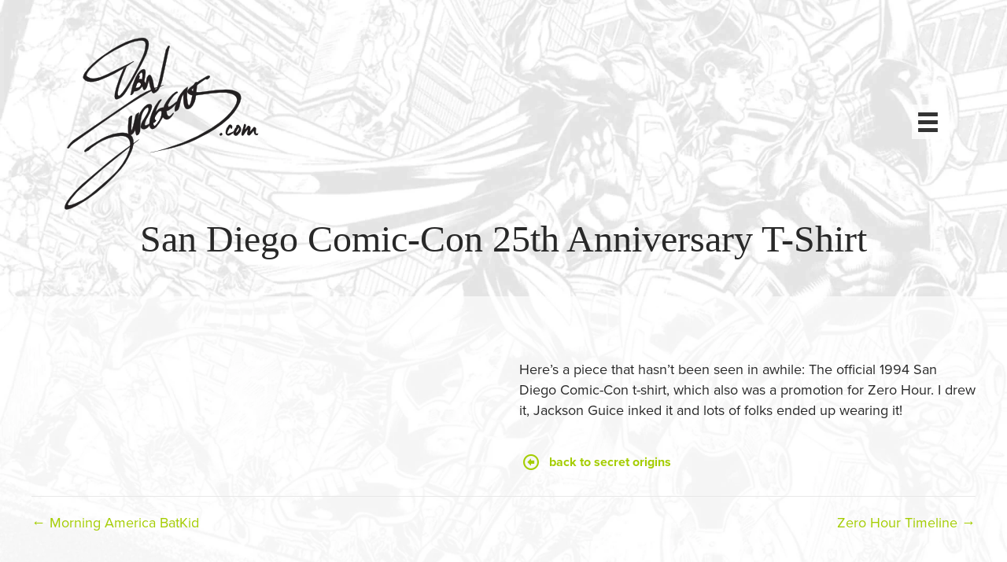

--- FILE ---
content_type: text/html; charset=UTF-8
request_url: https://danjurgens.com/san-diego-comic-con-25th-anniversary-t-shirt/
body_size: 16175
content:
<!DOCTYPE html><html lang="en-US"><head><script data-no-optimize="1">var litespeed_docref=sessionStorage.getItem("litespeed_docref");litespeed_docref&&(Object.defineProperty(document,"referrer",{get:function(){return litespeed_docref}}),sessionStorage.removeItem("litespeed_docref"));</script> <meta charset="UTF-8" /><meta name='viewport' content='width=device-width, initial-scale=1.0' /><meta http-equiv='X-UA-Compatible' content='IE=edge' /><link rel="profile" href="https://gmpg.org/xfn/11" /><meta name='robots' content='index, follow, max-image-preview:large, max-snippet:-1, max-video-preview:-1' /><style>img:is([sizes="auto" i], [sizes^="auto," i]) { contain-intrinsic-size: 3000px 1500px }</style><title>San Diego Comic-Con 25th Anniversary T-Shirt - Dan Jurgens</title><link rel="canonical" href="https://danjurgens.com/san-diego-comic-con-25th-anniversary-t-shirt/" /><meta property="og:locale" content="en_US" /><meta property="og:type" content="article" /><meta property="og:title" content="San Diego Comic-Con 25th Anniversary T-Shirt - Dan Jurgens" /><meta property="og:description" content="The official 1994 San Diego Comic-Con t-shirt, which also was a promotion for Zero Hour." /><meta property="og:url" content="https://danjurgens.com/san-diego-comic-con-25th-anniversary-t-shirt/" /><meta property="og:site_name" content="Dan Jurgens" /><meta property="article:published_time" content="2019-07-17T19:45:20+00:00" /><meta property="article:modified_time" content="2019-08-13T15:56:33+00:00" /><meta property="og:image" content="https://danjurgens.com/wp-content/uploads/sd_comicon_Tshirt_1994_art_ink.jpg" /><meta property="og:image:width" content="450" /><meta property="og:image:height" content="699" /><meta property="og:image:type" content="image/jpeg" /><meta name="author" content="Evolve Creative" /><meta name="twitter:card" content="summary_large_image" /><meta name="twitter:label1" content="Written by" /><meta name="twitter:data1" content="Evolve Creative" /> <script type="application/ld+json" class="yoast-schema-graph">{"@context":"https://schema.org","@graph":[{"@type":"Article","@id":"https://danjurgens.com/san-diego-comic-con-25th-anniversary-t-shirt/#article","isPartOf":{"@id":"https://danjurgens.com/san-diego-comic-con-25th-anniversary-t-shirt/"},"author":{"name":"Evolve Creative","@id":"https://danjurgens.com/#/schema/person/e7912b6adc2076386f7ad60c4b42610f"},"headline":"San Diego Comic-Con 25th Anniversary T-Shirt","datePublished":"2019-07-17T19:45:20+00:00","dateModified":"2019-08-13T15:56:33+00:00","mainEntityOfPage":{"@id":"https://danjurgens.com/san-diego-comic-con-25th-anniversary-t-shirt/"},"wordCount":46,"image":{"@id":"https://danjurgens.com/san-diego-comic-con-25th-anniversary-t-shirt/#primaryimage"},"thumbnailUrl":"https://danjurgens.com/wp-content/uploads/sd_comicon_Tshirt_1994_art_ink.jpg","articleSection":["Fun Stuff"],"inLanguage":"en-US"},{"@type":"WebPage","@id":"https://danjurgens.com/san-diego-comic-con-25th-anniversary-t-shirt/","url":"https://danjurgens.com/san-diego-comic-con-25th-anniversary-t-shirt/","name":"San Diego Comic-Con 25th Anniversary T-Shirt - Dan Jurgens","isPartOf":{"@id":"https://danjurgens.com/#website"},"primaryImageOfPage":{"@id":"https://danjurgens.com/san-diego-comic-con-25th-anniversary-t-shirt/#primaryimage"},"image":{"@id":"https://danjurgens.com/san-diego-comic-con-25th-anniversary-t-shirt/#primaryimage"},"thumbnailUrl":"https://danjurgens.com/wp-content/uploads/sd_comicon_Tshirt_1994_art_ink.jpg","datePublished":"2019-07-17T19:45:20+00:00","dateModified":"2019-08-13T15:56:33+00:00","author":{"@id":"https://danjurgens.com/#/schema/person/e7912b6adc2076386f7ad60c4b42610f"},"breadcrumb":{"@id":"https://danjurgens.com/san-diego-comic-con-25th-anniversary-t-shirt/#breadcrumb"},"inLanguage":"en-US","potentialAction":[{"@type":"ReadAction","target":["https://danjurgens.com/san-diego-comic-con-25th-anniversary-t-shirt/"]}]},{"@type":"ImageObject","inLanguage":"en-US","@id":"https://danjurgens.com/san-diego-comic-con-25th-anniversary-t-shirt/#primaryimage","url":"https://danjurgens.com/wp-content/uploads/sd_comicon_Tshirt_1994_art_ink.jpg","contentUrl":"https://danjurgens.com/wp-content/uploads/sd_comicon_Tshirt_1994_art_ink.jpg","width":450,"height":699},{"@type":"BreadcrumbList","@id":"https://danjurgens.com/san-diego-comic-con-25th-anniversary-t-shirt/#breadcrumb","itemListElement":[{"@type":"ListItem","position":1,"name":"Home","item":"https://danjurgens.com/"},{"@type":"ListItem","position":2,"name":"San Diego Comic-Con 25th Anniversary T-Shirt"}]},{"@type":"WebSite","@id":"https://danjurgens.com/#website","url":"https://danjurgens.com/","name":"Dan Jurgens","description":"Comic Artist, Writer, Creator","potentialAction":[{"@type":"SearchAction","target":{"@type":"EntryPoint","urlTemplate":"https://danjurgens.com/?s={search_term_string}"},"query-input":{"@type":"PropertyValueSpecification","valueRequired":true,"valueName":"search_term_string"}}],"inLanguage":"en-US"},{"@type":"Person","@id":"https://danjurgens.com/#/schema/person/e7912b6adc2076386f7ad60c4b42610f","name":"Evolve Creative","image":{"@type":"ImageObject","inLanguage":"en-US","@id":"https://danjurgens.com/#/schema/person/image/","url":"https://danjurgens.com/wp-content/litespeed/avatar/57478ca714770d9dc9286332a06e1525.jpg?ver=1768629266","contentUrl":"https://danjurgens.com/wp-content/litespeed/avatar/57478ca714770d9dc9286332a06e1525.jpg?ver=1768629266","caption":"Evolve Creative"},"url":"https://danjurgens.com/author/infoevolve-creative-com/"}]}</script> <link rel='dns-prefetch' href='//www.googletagmanager.com' /><link rel='dns-prefetch' href='//use.fontawesome.com' /><link rel='dns-prefetch' href='//fonts.googleapis.com' /><link href='https://fonts.gstatic.com' crossorigin rel='preconnect' /><link rel="alternate" type="application/rss+xml" title="Dan Jurgens &raquo; Feed" href="https://danjurgens.com/feed/" /><link rel="alternate" type="application/rss+xml" title="Dan Jurgens &raquo; Comments Feed" href="https://danjurgens.com/comments/feed/" /><link rel="alternate" type="application/rss+xml" title="Dan Jurgens &raquo; San Diego Comic-Con 25th Anniversary T-Shirt Comments Feed" href="https://danjurgens.com/san-diego-comic-con-25th-anniversary-t-shirt/feed/" /><style id="litespeed-ccss">ul{box-sizing:border-box}:root{--wp--preset--font-size--normal:16px;--wp--preset--font-size--huge:42px}.screen-reader-text{border:0;clip:rect(1px,1px,1px,1px);-webkit-clip-path:inset(50%);clip-path:inset(50%);height:1px;margin:-1px;overflow:hidden;padding:0;position:absolute;width:1px;word-wrap:normal!important}body{--wp--preset--color--black:#000;--wp--preset--color--cyan-bluish-gray:#abb8c3;--wp--preset--color--white:#fff;--wp--preset--color--pale-pink:#f78da7;--wp--preset--color--vivid-red:#cf2e2e;--wp--preset--color--luminous-vivid-orange:#ff6900;--wp--preset--color--luminous-vivid-amber:#fcb900;--wp--preset--color--light-green-cyan:#7bdcb5;--wp--preset--color--vivid-green-cyan:#00d084;--wp--preset--color--pale-cyan-blue:#8ed1fc;--wp--preset--color--vivid-cyan-blue:#0693e3;--wp--preset--color--vivid-purple:#9b51e0;--wp--preset--gradient--vivid-cyan-blue-to-vivid-purple:linear-gradient(135deg,rgba(6,147,227,1) 0%,#9b51e0 100%);--wp--preset--gradient--light-green-cyan-to-vivid-green-cyan:linear-gradient(135deg,#7adcb4 0%,#00d082 100%);--wp--preset--gradient--luminous-vivid-amber-to-luminous-vivid-orange:linear-gradient(135deg,rgba(252,185,0,1) 0%,rgba(255,105,0,1) 100%);--wp--preset--gradient--luminous-vivid-orange-to-vivid-red:linear-gradient(135deg,rgba(255,105,0,1) 0%,#cf2e2e 100%);--wp--preset--gradient--very-light-gray-to-cyan-bluish-gray:linear-gradient(135deg,#eee 0%,#a9b8c3 100%);--wp--preset--gradient--cool-to-warm-spectrum:linear-gradient(135deg,#4aeadc 0%,#9778d1 20%,#cf2aba 40%,#ee2c82 60%,#fb6962 80%,#fef84c 100%);--wp--preset--gradient--blush-light-purple:linear-gradient(135deg,#ffceec 0%,#9896f0 100%);--wp--preset--gradient--blush-bordeaux:linear-gradient(135deg,#fecda5 0%,#fe2d2d 50%,#6b003e 100%);--wp--preset--gradient--luminous-dusk:linear-gradient(135deg,#ffcb70 0%,#c751c0 50%,#4158d0 100%);--wp--preset--gradient--pale-ocean:linear-gradient(135deg,#fff5cb 0%,#b6e3d4 50%,#33a7b5 100%);--wp--preset--gradient--electric-grass:linear-gradient(135deg,#caf880 0%,#71ce7e 100%);--wp--preset--gradient--midnight:linear-gradient(135deg,#020381 0%,#2874fc 100%);--wp--preset--duotone--dark-grayscale:url('#wp-duotone-dark-grayscale');--wp--preset--duotone--grayscale:url('#wp-duotone-grayscale');--wp--preset--duotone--purple-yellow:url('#wp-duotone-purple-yellow');--wp--preset--duotone--blue-red:url('#wp-duotone-blue-red');--wp--preset--duotone--midnight:url('#wp-duotone-midnight');--wp--preset--duotone--magenta-yellow:url('#wp-duotone-magenta-yellow');--wp--preset--duotone--purple-green:url('#wp-duotone-purple-green');--wp--preset--duotone--blue-orange:url('#wp-duotone-blue-orange');--wp--preset--font-size--small:13px;--wp--preset--font-size--medium:20px;--wp--preset--font-size--large:36px;--wp--preset--font-size--x-large:42px}.ua-icon{font-family:'Ultimate-Icons'!important;speak:none;font-style:normal;font-weight:400;font-variant:normal;text-transform:none;line-height:1;-webkit-font-smoothing:antialiased;-moz-osx-font-smoothing:grayscale}.ua-icon-arrow-with-circle-left:before{content:"\e9ec"}.fl-builder-content *,.fl-builder-content *:before,.fl-builder-content *:after{-webkit-box-sizing:border-box;-moz-box-sizing:border-box;box-sizing:border-box}.fl-row:before,.fl-row:after,.fl-row-content:before,.fl-row-content:after,.fl-col-group:before,.fl-col-group:after,.fl-col:before,.fl-col:after,.fl-module:before,.fl-module:after,.fl-module-content:before,.fl-module-content:after{display:table;content:" "}.fl-row:after,.fl-row-content:after,.fl-col-group:after,.fl-col:after,.fl-module:after,.fl-module-content:after{clear:both}.fl-row,.fl-row-content{margin-left:auto;margin-right:auto;min-width:0}.fl-row-content-wrap{position:relative}.fl-col-group-equal-height,.fl-col-group-equal-height .fl-col,.fl-col-group-equal-height .fl-col-content{display:-webkit-box;display:-webkit-flex;display:-ms-flexbox;display:flex}.fl-col-group-equal-height{-webkit-flex-wrap:wrap;-ms-flex-wrap:wrap;flex-wrap:wrap;width:100%}.fl-col-group-equal-height .fl-col,.fl-col-group-equal-height .fl-col-content{-webkit-box-flex:1 1 auto;-moz-box-flex:1 1 auto;-webkit-flex:1 1 auto;-ms-flex:1 1 auto;flex:1 1 auto}.fl-col-group-equal-height .fl-col-content{-webkit-box-orient:vertical;-webkit-box-direction:normal;-webkit-flex-direction:column;-ms-flex-direction:column;flex-direction:column;flex-shrink:1;min-width:1px;max-width:100%;width:100%}.fl-col-group-equal-height:before,.fl-col-group-equal-height .fl-col:before,.fl-col-group-equal-height .fl-col-content:before,.fl-col-group-equal-height:after,.fl-col-group-equal-height .fl-col:after,.fl-col-group-equal-height .fl-col-content:after{content:none}.fl-col-group-equal-height.fl-col-group-align-center .fl-col-content{align-items:center;justify-content:center;-webkit-align-items:center;-webkit-box-align:center;-webkit-box-pack:center;-webkit-justify-content:center;-ms-flex-align:center;-ms-flex-pack:center}.fl-col-group-equal-height.fl-col-group-align-center .fl-module{width:100%}.fl-col{float:left;min-height:1px}.fl-module img{max-width:100%}.fl-row-fixed-width{max-width:1280px}.fl-row-content-wrap{margin-top:0;margin-right:0;margin-bottom:0;margin-left:0}.fl-row-content-wrap{padding-top:20px;padding-right:20px;padding-bottom:20px;padding-left:20px}.fl-col-content{margin-top:0;margin-right:0;margin-bottom:0;margin-left:0}.fl-col-content{padding-top:0;padding-right:0;padding-bottom:0;padding-left:0}.fl-module-content{margin-top:20px;margin-right:20px;margin-bottom:20px;margin-left:20px}@media (max-width:768px){.fl-row-content-wrap{background-attachment:scroll!important}.fl-col-group.fl-col-group-equal-height{display:block}.fl-col-group.fl-col-group-equal-height.fl-col-group-custom-width{display:-webkit-box;display:-webkit-flex;display:-ms-flexbox;display:flex}.fl-col{clear:both;float:none;margin-left:auto;margin-right:auto;width:auto!important}.fl-col-small:not(.fl-col-small-full-width){max-width:400px}.fl-row[data-node] .fl-row-content-wrap{margin:0;padding-left:0;padding-right:0}.fl-col[data-node] .fl-col-content{margin:0;padding-left:0;padding-right:0}}.fl-node-5ca565efb3bd3>.fl-row-content-wrap{background-color:#fff}.fl-node-5ca565efb3bd3>.fl-row-content-wrap{padding-top:10px;padding-right:60px;padding-bottom:10px;padding-left:60px}.fl-node-5ca565efb8d43{width:40%}@media (max-width:768px){.fl-builder-content .fl-node-5ca565efb8d43{width:75%!important;max-width:none;clear:none;float:left}}.fl-node-5ca565efb8d8c{width:60%}@media (max-width:768px){.fl-builder-content .fl-node-5ca565efb8d8c{width:25%!important;max-width:none;clear:none;float:left}}.uabb-creative-menu ul,.uabb-creative-menu li{list-style:none!important;margin:0;padding:0}.uabb-creative-menu .menu:before,.uabb-creative-menu .menu:after{content:'';display:table;clear:both}.uabb-creative-menu .menu{position:relative;padding-left:0}.uabb-creative-menu li{position:relative}.uabb-creative-menu a{display:block;line-height:1;text-decoration:none}.uabb-creative-menu .menu a{box-shadow:none}.uabb-creative-menu-horizontal{font-size:0}.uabb-creative-menu-horizontal li,.uabb-creative-menu-horizontal>li{font-size:medium}.uabb-creative-menu-mobile-toggle{position:relative;padding:8px;background-color:transparent;border:none;color:#333;border-radius:0;display:inline-block;z-index:5}.uabb-creative-menu-mobile-toggle.hamburger .uabb-svg-container{display:inline-block;position:relative;width:1.4em;height:1.4em;vertical-align:middle}.uabb-creative-menu-mobile-toggle.hamburger .hamburger-menu{position:absolute;top:0;left:0;right:0;bottom:0}.uabb-creative-menu-mobile-toggle.hamburger .hamburger-menu rect{fill:currentColor}.uabb-creative-menu.off-canvas .uabb-off-canvas-menu .uabb-menu-close-btn{width:20px;height:10px;position:absolute;right:20px;top:20px;display:block;z-index:99}.uabb-creative-menu .uabb-off-canvas-menu .menu{margin-top:40px}.uabb-creative-menu.off-canvas .uabb-clear{position:fixed;top:0;left:0;width:100%;height:100%;z-index:99998;background:rgba(0,0,0,.0);visibility:hidden;opacity:0}.uabb-creative-menu .uabb-off-canvas-menu.uabb-menu-right{position:fixed;top:0;right:0;transform:translate3d(320px,0px,0px)}.uabb-creative-menu .uabb-off-canvas-menu{z-index:99999;width:300px;height:100%;background:#373a47;padding:60px 20px;overflow-y:auto;overflow-x:hidden;-webkit-overflow-scrolling:touch;-ms-overflow-style:-ms-autohiding-scrollbar;perspective:1000;backface-visibility:hidden}.fl-node-5d2c09e95b1f1 .uabb-creative-menu.off-canvas .menu>li>a{padding-top:10px;padding-bottom:10px;padding-left:10px;padding-right:10px}.fl-node-5d2c09e95b1f1 .uabb-creative-menu .menu{text-align:center}.fl-node-5d2c09e95b1f1 .uabb-creative-menu .menu>li{margin-top:5px;margin-bottom:5px;margin-left:5px;margin-right:5px}.fl-node-5d2c09e95b1f1 .uabb-creative-menu li:first-child{border-top:none}.fl-node-5d2c09e95b1f1 .uabb-creative-menu .menu{margin-top:20px}.fl-node-5d2c09e95b1f1 .uabb-creative-menu .uabb-off-canvas-menu .uabb-menu-close-btn{display:block}.fl-node-5d2c09e95b1f1 .uabb-creative-menu .menu{text-align:left}.fl-node-5d2c09e95b1f1 .uabb-creative-menu .menu>li{margin-left:0!important;margin-right:0!important}.fl-node-5d2c09e95b1f1 .fl-module-content .uabb-creative-menu .menu>li>a span.menu-item-text{width:100%}.fl-node-5d2c09e95b1f1 .uabb-creative-menu-mobile-toggle-container{text-align:right}.fl-node-5d2c09e95b1f1 .uabb-creative-menu .menu{text-align:left}@media only screen and (max-width:992px){.fl-node-5d2c09e95b1f1 .uabb-creative-menu-mobile-toggle-container{text-align:}}@media only screen and (max-width:768px){.fl-node-5d2c09e95b1f1 .uabb-creative-menu-mobile-toggle-container{text-align:}.fl-node-5d2c09e95b1f1 .uabb-creative-menu .menu{text-align:left}}.fl-node-5d2c09e95b1f1 .uabb-creative-menu .uabb-off-canvas-menu{background-color:#636968;padding-top:10px;padding-bottom:10px;padding-left:10px;padding-right:10px}.fl-node-5d2c09e95b1f1 .uabb-creative-menu.off-canvas .uabb-off-canvas-menu{-webkit-box-shadow:0 0 15px 1px rgba(37,37,37,.47);-moz-box-shadow:0 0 15px 1px rgba(37,37,37,.47);box-shadow:0 0 15px 1px rgba(37,37,37,.47)}.fl-node-5d2c09e95b1f1 .uabb-creative-menu .uabb-off-canvas-menu .uabb-menu-close-btn{font-size:50px;background:0 0;color:#a4cd00}.fl-node-5d2c09e95b1f1 .uabb-creative-menu.off-canvas .menu{margin-top:60px;text-align:left}.fl-node-5d2c09e95b1f1 .uabb-creative-menu.off-canvas .menu>li{display:block}.fl-node-5d2c09e95b1f1 .uabb-creative-menu.off-canvas .menu>li>a{background-color:transparent}.fl-node-5d2c09e95b1f1 .uabb-creative-menu.off-canvas .menu li a span.menu-item-text{width:100%;color:#fff}.fl-node-5d2c09e95b1f1 .uabb-creative-menu.off-canvas .uabb-clear{background:rgba(164,205,0,.73)}.fl-node-5d2c09e95b1f1>.fl-module-content{margin-top:0;margin-bottom:0}.fl-builder-content[data-overlay="1"]:not(.fl-theme-builder-header-sticky):not(.fl-builder-content-editing){position:absolute;width:100%;z-index:100}body:not(.single-fl-theme-layout) .fl-builder-content[data-overlay="1"]:not(.fl-theme-builder-header-scrolled):not([data-overlay-bg=default]) .fl-row-content-wrap,body:not(.single-fl-theme-layout) .fl-builder-content[data-overlay="1"]:not(.fl-theme-builder-header-scrolled):not([data-overlay-bg=default]) .fl-col-content{background:0 0}.uabb-module-content h3{margin:0;clear:both}.fl-module-content a{text-decoration:none}.uabb-button-wrap a,.uabb-button-wrap a:visited{display:inline-block;font-size:16px;line-height:18px;text-decoration:none;text-shadow:none}.fl-builder-content .uabb-button-left{text-align:left}.fl-builder-content .uabb-button i,.fl-builder-content .uabb-button i:before{font-size:1em;height:1em;line-height:1em;width:1em}.uabb-button .uabb-button-icon-before{margin-left:0;margin-right:8px}.uabb-button-has-icon .uabb-button-text{vertical-align:middle}.uabb-creative-button-wrap a,.uabb-creative-button-wrap a:visited{background:#fafafa;border:1px solid #ccc;color:#333;display:inline-block;vertical-align:middle;text-align:center;overflow:hidden;text-decoration:none;text-shadow:none;box-shadow:none;position:relative}.uabb-creative-button-wrap .uabb-creative-button i{font-size:1.3em;height:auto;vertical-align:middle;width:auto}.uabb-creative-button-wrap .uabb-creative-button .uabb-creative-button-icon-before{margin-right:8px;margin-left:0}.uabb-creative-button-wrap a,.uabb-creative-button-wrap a:visited{padding:12px 24px}.uabb-js-breakpoint{content:"default";display:none}@media screen and (max-width:992px){.uabb-js-breakpoint{content:"992"}}@media screen and (max-width:768px){.uabb-js-breakpoint{content:"768"}}.uabb-module-content h3{margin:0;clear:both}.fl-module-content a{text-decoration:none}.uabb-button-wrap a,.uabb-button-wrap a:visited{display:inline-block;font-size:16px;line-height:18px;text-decoration:none;text-shadow:none}.fl-builder-content .uabb-button-left{text-align:left}.fl-builder-content .uabb-button i,.fl-builder-content .uabb-button i:before{font-size:1em;height:1em;line-height:1em;width:1em}.uabb-button .uabb-button-icon-before{margin-left:0;margin-right:8px}.uabb-button-has-icon .uabb-button-text{vertical-align:middle}.uabb-creative-button-wrap a,.uabb-creative-button-wrap a:visited{background:#fafafa;border:1px solid #ccc;color:#333;display:inline-block;vertical-align:middle;text-align:center;overflow:hidden;text-decoration:none;text-shadow:none;box-shadow:none;position:relative}.uabb-creative-button-wrap .uabb-creative-button i{font-size:1.3em;height:auto;vertical-align:middle;width:auto}.uabb-creative-button-wrap .uabb-creative-button .uabb-creative-button-icon-before{margin-right:8px;margin-left:0}.uabb-creative-button-wrap a,.uabb-creative-button-wrap a:visited{padding:12px 24px}.uabb-js-breakpoint{content:"default";display:none}@media screen and (max-width:992px){.uabb-js-breakpoint{content:"992"}}@media screen and (max-width:768px){.uabb-js-breakpoint{content:"768"}}.fl-node-5d2f7310c713f>.fl-row-content-wrap{background-color:rgba(255,255,255,.65);border-top-width:1px;border-bottom-width:1px}.fl-node-5d2f7310c713f>.fl-row-content-wrap{padding-top:60px;padding-bottom:60px}.fl-node-5d2f7369a5434{width:50%}.fl-node-5d2f7369a5438{width:50%}.fl-node-5d2f7310c7147{width:100%}.uabb-image-carousel{position:relative;text-align:center}.uabb-image-carousel-item{float:left;text-align:center;display:none}.uabb-image-carousel-content{position:relative;text-align:center;overflow:hidden}.uabb-image-carousel img{width:100%!important;height:auto!important;max-width:100%}.uabb-background-mask{background:rgba(0,0,0,.5);position:absolute;top:0;left:0;right:0;bottom:0;opacity:0;-ms-filter:alpha(opacity=0);overflow:hidden}.uabb-background-mask .uabb-caption{margin-bottom:10px}.uabb-background-mask .uabb-inner-mask{-webkit-box-orient:vertical;-webkit-box-direction:normal;-ms-flex-direction:column;flex-direction:column;-webkit-box-pack:center;-ms-flex-pack:center;justify-content:center;display:-webkit-box;display:-ms-flexbox;display:flex;height:100%}.uabb-image-carousel-link a,.uabb-image-carousel-link img{display:block}.fl-node-5d2f734e94304 .uabb-image-carousel{margin:-10px}.fl-node-5d2f734e94304 .uabb-image-carousel-item{width:100%;padding:10px}.fl-node-5d2f734e94304 .uabb-background-mask{background:rgba(0,0,0,.7)}.uabb-creative-button-wrap a,.uabb-creative-button-wrap a:visited{padding:12px 24px}.fl-node-5d308e015ffe6 .uabb-creative-button-wrap a,.fl-node-5d308e015ffe6 .uabb-creative-button-wrap a:visited{padding:12px 24px;border-radius:0;-moz-border-radius:0px;-webkit-border-radius:0px;background:rgba(255,255,255,0);border:1px solid rgba(255,255,255,0)}.fl-builder-content .fl-node-5d308e015ffe6 .uabb-creative-button-wrap a.uabb-button,.fl-builder-content .fl-node-5d308e015ffe6 .uabb-creative-button-wrap a.uabb-button *,.fl-builder-content .fl-node-5d308e015ffe6 .uabb-creative-button-wrap a.uabb-button:visited,.fl-builder-content .fl-node-5d308e015ffe6 .uabb-creative-button-wrap a.uabb-button:visited *{color:#a4cd00}@media (max-width:768px){.fl-node-5d308e015ffe6 .uabb-creative-button-wrap.uabb-button-reponsive-center.uabb-creative-button-reponsive-center{text-align:center}}@media (max-width:768px){.fl-node-5d308e015ffe6 .uabb-creative-button-wrap a,.fl-node-5d308e015ffe6 .uabb-creative-button-wrap a:visited{padding-top:;padding-bottom:;padding-left:;padding-right:}}.fl-node-5d308e015ffe6 .uabb-creative-button-wrap a,.fl-node-5d308e015ffe6 .uabb-creative-button-wrap a:visited{font-weight:700;text-transform:lowercase}.fl-node-5d308e015ffe6>.fl-module-content{margin-top:0;margin-right:0;margin-bottom:0;margin-left:0}.fl-node-5d2f7310c7150 .fl-separator{border-top-width:1px;border-top-style:solid;border-top-color:#e8e8e8;max-width:100%;margin:auto}.fl-module-fl-post-navigation .screen-reader-text{clip:rect(1px,1px,1px,1px);position:absolute;height:1px;width:1px;overflow:hidden}.fl-module-fl-post-navigation nav.post-navigation{overflow:hidden}@media (max-width:768px){.fl-module-fl-post-navigation .nav-links{display:block}.fl-module-fl-post-navigation .nav-links .nav-previous{margin-bottom:15px;width:100%}.fl-module-fl-post-navigation .nav-links .nav-next{text-align:right;width:100%}}.fl-node-5d2f7310c7153 .nav-links{display:flex;flex-direction:row;width:100%}.fl-node-5d2f7310c7153 .nav-links .nav-previous,.fl-node-5d2f7310c7153 .nav-links .nav-next{display:block;width:100%}.fl-node-5d2f7310c7153 .nav-links a{display:inline-block}.fl-node-5d2f7310c7153 .nav-links .nav-previous{text-align:left}.fl-node-5d2f7310c7153 .nav-links .nav-next{text-align:right}@media (max-width:768px){.fl-node-5d2f7310c7153 .nav-links,.fl-node-5d2f7310c7153 .nav-links .nav-previous,.fl-node-5d2f7310c7153 .nav-links .nav-next{display:block;width:100%}}.fl-node-5d2f7310c7153>.fl-module-content{margin-top:0}.uabb-module-content h3{margin:0;clear:both}.fl-module-content a{text-decoration:none}.uabb-button-wrap a,.uabb-button-wrap a:visited{display:inline-block;font-size:16px;line-height:18px;text-decoration:none;text-shadow:none}.fl-builder-content .uabb-button-left{text-align:left}.fl-builder-content .uabb-button i,.fl-builder-content .uabb-button i:before{font-size:1em;height:1em;line-height:1em;width:1em}.uabb-button .uabb-button-icon-before{margin-left:0;margin-right:8px}.uabb-button-has-icon .uabb-button-text{vertical-align:middle}.uabb-creative-button-wrap a,.uabb-creative-button-wrap a:visited{background:#fafafa;border:1px solid #ccc;color:#333;display:inline-block;vertical-align:middle;text-align:center;overflow:hidden;text-decoration:none;text-shadow:none;box-shadow:none;position:relative}.uabb-creative-button-wrap .uabb-creative-button i{font-size:1.3em;height:auto;vertical-align:middle;width:auto}.uabb-creative-button-wrap .uabb-creative-button .uabb-creative-button-icon-before{margin-right:8px;margin-left:0}.uabb-creative-button-wrap a,.uabb-creative-button-wrap a:visited{padding:12px 24px}.uabb-js-breakpoint{content:"default";display:none}@media screen and (max-width:992px){.uabb-js-breakpoint{content:"992"}}@media screen and (max-width:768px){.uabb-js-breakpoint{content:"768"}}.fl-node-5cb00207dd01c>.fl-row-content-wrap{padding-top:250px}.fl-node-5cb00207dd1d3{width:100%}.fl-module-heading .fl-heading{padding:0!important;margin:0!important}.fl-node-5cb00207dd24e.fl-module-heading .fl-heading{text-align:center;text-transform:capitalize}.uabb-module-content h3{margin:0;clear:both}.fl-module-content a{text-decoration:none}.uabb-button-wrap a,.uabb-button-wrap a:visited{display:inline-block;font-size:16px;line-height:18px;text-decoration:none;text-shadow:none}.fl-builder-content .uabb-button-left{text-align:left}.fl-builder-content .uabb-button i,.fl-builder-content .uabb-button i:before{font-size:1em;height:1em;line-height:1em;width:1em}.uabb-button .uabb-button-icon-before{margin-left:0;margin-right:8px}.uabb-button-has-icon .uabb-button-text{vertical-align:middle}.uabb-creative-button-wrap a,.uabb-creative-button-wrap a:visited{background:#fafafa;border:1px solid #ccc;color:#333;display:inline-block;vertical-align:middle;text-align:center;overflow:hidden;text-decoration:none;text-shadow:none;box-shadow:none;position:relative}.uabb-creative-button-wrap .uabb-creative-button i{font-size:1.3em;height:auto;vertical-align:middle;width:auto}.uabb-creative-button-wrap .uabb-creative-button .uabb-creative-button-icon-before{margin-right:8px;margin-left:0}.uabb-creative-button-wrap a,.uabb-creative-button-wrap a:visited{padding:12px 24px}.uabb-js-breakpoint{content:"default";display:none}@media screen and (max-width:992px){.uabb-js-breakpoint{content:"992"}}@media screen and (max-width:768px){.uabb-js-breakpoint{content:"768"}}html{font-family:sans-serif;-ms-text-size-adjust:100%;-webkit-text-size-adjust:100%}body{margin:0}header,nav{display:block}a{background-color:transparent}h1{font-size:2em;margin:.67em 0}img{border:0}svg:not(:root){overflow:hidden}*{-webkit-box-sizing:border-box;-moz-box-sizing:border-box;box-sizing:border-box}*:before,*:after{-webkit-box-sizing:border-box;-moz-box-sizing:border-box;box-sizing:border-box}html{font-size:10px}body{font-family:"Helvetica Neue",Helvetica,Arial,sans-serif;font-size:14px;line-height:1.42857143;color:#333;background-color:#fff}a{color:#337ab7;text-decoration:none}img{vertical-align:middle}h1,h2,h3{font-family:inherit;font-weight:500;line-height:1.1;color:inherit}h1,h2,h3{margin-top:20px;margin-bottom:10px}h1{font-size:36px}h2{font-size:30px}h3{font-size:24px}p{margin:0 0 10px}ul{margin-top:0;margin-bottom:10px}body{background-image:url(https://danjurgens.com/wp-content/uploads/background-page.jpg);background-repeat:repeat;background-position:center bottom;background-attachment:fixed;background-size:cover;background-color:#000;color:#282828;font-family:"proxima-nova",Verdana,Arial,sans-serif;font-size:18px;font-weight:400;line-height:1.45;font-style:normal;padding:0;word-wrap:break-word}h1,h2,h3{color:#282828;font-family:"Rock Salt",cursive;font-weight:400;line-height:1.4;text-transform:none;font-style:normal}h1{font-size:48px;line-height:1.4;letter-spacing:0px;color:#282828;font-family:"Rock Salt",cursive;font-weight:400;font-style:normal;text-transform:none}h2{font-size:32px;line-height:1.4;letter-spacing:0px}h3{font-size:24px;line-height:1.4;letter-spacing:0px}a{color:#a4cd00}img{max-width:100%;height:auto}.fl-screen-reader-text{position:absolute;left:-10000px;top:auto;width:1px;height:1px;overflow:hidden}.screen-reader-text{clip:rect(1px,1px,1px,1px);position:absolute;height:1px;width:1px;overflow:hidden}.fl-page{position:relative;-moz-box-shadow:none;-webkit-box-shadow:none;box-shadow:none;margin:0 auto}.fl-page-content{background-color:rgba(255,255,255,0)}@media (min-width:992px){.fl-page{-moz-box-shadow:none;-webkit-box-shadow:none;box-shadow:none;width:980px}.fl-full-width .fl-page{width:auto}}@media (max-width:991px){body{font-size:18px;line-height:1.45}h1{font-size:48px;line-height:1.4;letter-spacing:0px}h2{font-size:32px;line-height:1.4;letter-spacing:0px}h3{font-size:24px;line-height:1.4;letter-spacing:0px}}@media (max-width:767px){body{font-size:18px;line-height:1.45}h1{font-size:48px;line-height:1.4;letter-spacing:0px}h2{font-size:32px;line-height:1.4;letter-spacing:0px}h3{font-size:24px;line-height:1.4;letter-spacing:0px}h3{font-size:24px;line-height:1.4;letter-spacing:0px}}.site-logo a{display:inline-block}.site-logo a img:first-child{display:inline-block}.site-logo a img+img{display:none}.uabb-creative-menu.off-canvas .uabb-clear{background:url(/wp-content/uploads/ActionComics1000_d.jpg)!important}.uabb-creative-menu-mobile-toggle{background-color:rgba(255,255,255,.75)}.uabb-creative-menu.off-canvas .uabb-clear:before{position:absolute;width:100%;height:100%;background-color:rgba(164,205,0,.73);content:'';display:block}</style><link rel="preload" data-asynced="1" data-optimized="2" as="style" onload="this.onload=null;this.rel='stylesheet'" href="https://danjurgens.com/wp-content/litespeed/ucss/3faf1b0c42a8b439ef3f6ab1012b8f31.css?ver=aa707" /><script data-optimized="1" type="litespeed/javascript" data-src="https://danjurgens.com/wp-content/plugins/litespeed-cache/assets/js/css_async.min.js"></script> <style id='wp-block-library-theme-inline-css'>.wp-block-audio :where(figcaption){color:#555;font-size:13px;text-align:center}.is-dark-theme .wp-block-audio :where(figcaption){color:#ffffffa6}.wp-block-audio{margin:0 0 1em}.wp-block-code{border:1px solid #ccc;border-radius:4px;font-family:Menlo,Consolas,monaco,monospace;padding:.8em 1em}.wp-block-embed :where(figcaption){color:#555;font-size:13px;text-align:center}.is-dark-theme .wp-block-embed :where(figcaption){color:#ffffffa6}.wp-block-embed{margin:0 0 1em}.blocks-gallery-caption{color:#555;font-size:13px;text-align:center}.is-dark-theme .blocks-gallery-caption{color:#ffffffa6}:root :where(.wp-block-image figcaption){color:#555;font-size:13px;text-align:center}.is-dark-theme :root :where(.wp-block-image figcaption){color:#ffffffa6}.wp-block-image{margin:0 0 1em}.wp-block-pullquote{border-bottom:4px solid;border-top:4px solid;color:currentColor;margin-bottom:1.75em}.wp-block-pullquote cite,.wp-block-pullquote footer,.wp-block-pullquote__citation{color:currentColor;font-size:.8125em;font-style:normal;text-transform:uppercase}.wp-block-quote{border-left:.25em solid;margin:0 0 1.75em;padding-left:1em}.wp-block-quote cite,.wp-block-quote footer{color:currentColor;font-size:.8125em;font-style:normal;position:relative}.wp-block-quote:where(.has-text-align-right){border-left:none;border-right:.25em solid;padding-left:0;padding-right:1em}.wp-block-quote:where(.has-text-align-center){border:none;padding-left:0}.wp-block-quote.is-large,.wp-block-quote.is-style-large,.wp-block-quote:where(.is-style-plain){border:none}.wp-block-search .wp-block-search__label{font-weight:700}.wp-block-search__button{border:1px solid #ccc;padding:.375em .625em}:where(.wp-block-group.has-background){padding:1.25em 2.375em}.wp-block-separator.has-css-opacity{opacity:.4}.wp-block-separator{border:none;border-bottom:2px solid;margin-left:auto;margin-right:auto}.wp-block-separator.has-alpha-channel-opacity{opacity:1}.wp-block-separator:not(.is-style-wide):not(.is-style-dots){width:100px}.wp-block-separator.has-background:not(.is-style-dots){border-bottom:none;height:1px}.wp-block-separator.has-background:not(.is-style-wide):not(.is-style-dots){height:2px}.wp-block-table{margin:0 0 1em}.wp-block-table td,.wp-block-table th{word-break:normal}.wp-block-table :where(figcaption){color:#555;font-size:13px;text-align:center}.is-dark-theme .wp-block-table :where(figcaption){color:#ffffffa6}.wp-block-video :where(figcaption){color:#555;font-size:13px;text-align:center}.is-dark-theme .wp-block-video :where(figcaption){color:#ffffffa6}.wp-block-video{margin:0 0 1em}:root :where(.wp-block-template-part.has-background){margin-bottom:0;margin-top:0;padding:1.25em 2.375em}</style><style id='classic-theme-styles-inline-css'>/*! This file is auto-generated */
.wp-block-button__link{color:#fff;background-color:#32373c;border-radius:9999px;box-shadow:none;text-decoration:none;padding:calc(.667em + 2px) calc(1.333em + 2px);font-size:1.125em}.wp-block-file__button{background:#32373c;color:#fff;text-decoration:none}</style><style id='font-awesome-svg-styles-default-inline-css'>.svg-inline--fa {
  display: inline-block;
  height: 1em;
  overflow: visible;
  vertical-align: -.125em;
}</style><style id='font-awesome-svg-styles-inline-css'>.wp-block-font-awesome-icon svg::before,
   .wp-rich-text-font-awesome-icon svg::before {content: unset;}</style><style id='global-styles-inline-css'>:root{--wp--preset--aspect-ratio--square: 1;--wp--preset--aspect-ratio--4-3: 4/3;--wp--preset--aspect-ratio--3-4: 3/4;--wp--preset--aspect-ratio--3-2: 3/2;--wp--preset--aspect-ratio--2-3: 2/3;--wp--preset--aspect-ratio--16-9: 16/9;--wp--preset--aspect-ratio--9-16: 9/16;--wp--preset--color--black: #000000;--wp--preset--color--cyan-bluish-gray: #abb8c3;--wp--preset--color--white: #ffffff;--wp--preset--color--pale-pink: #f78da7;--wp--preset--color--vivid-red: #cf2e2e;--wp--preset--color--luminous-vivid-orange: #ff6900;--wp--preset--color--luminous-vivid-amber: #fcb900;--wp--preset--color--light-green-cyan: #7bdcb5;--wp--preset--color--vivid-green-cyan: #00d084;--wp--preset--color--pale-cyan-blue: #8ed1fc;--wp--preset--color--vivid-cyan-blue: #0693e3;--wp--preset--color--vivid-purple: #9b51e0;--wp--preset--color--fl-heading-text: #282828;--wp--preset--color--fl-body-bg: #000000;--wp--preset--color--fl-body-text: #282828;--wp--preset--color--fl-accent: #a4cd00;--wp--preset--color--fl-accent-hover: #daff47;--wp--preset--color--fl-topbar-bg: #ffffff;--wp--preset--color--fl-topbar-text: #000000;--wp--preset--color--fl-topbar-link: #428bca;--wp--preset--color--fl-topbar-hover: #428bca;--wp--preset--color--fl-header-bg: #ffffff;--wp--preset--color--fl-header-text: #000000;--wp--preset--color--fl-header-link: #428bca;--wp--preset--color--fl-header-hover: #428bca;--wp--preset--color--fl-nav-bg: #ffffff;--wp--preset--color--fl-nav-link: #428bca;--wp--preset--color--fl-nav-hover: #428bca;--wp--preset--color--fl-content-bg: #ffffff;--wp--preset--color--fl-footer-widgets-bg: #ffffff;--wp--preset--color--fl-footer-widgets-text: #000000;--wp--preset--color--fl-footer-widgets-link: #428bca;--wp--preset--color--fl-footer-widgets-hover: #428bca;--wp--preset--color--fl-footer-bg: #ffffff;--wp--preset--color--fl-footer-text: #000000;--wp--preset--color--fl-footer-link: #428bca;--wp--preset--color--fl-footer-hover: #428bca;--wp--preset--gradient--vivid-cyan-blue-to-vivid-purple: linear-gradient(135deg,rgba(6,147,227,1) 0%,rgb(155,81,224) 100%);--wp--preset--gradient--light-green-cyan-to-vivid-green-cyan: linear-gradient(135deg,rgb(122,220,180) 0%,rgb(0,208,130) 100%);--wp--preset--gradient--luminous-vivid-amber-to-luminous-vivid-orange: linear-gradient(135deg,rgba(252,185,0,1) 0%,rgba(255,105,0,1) 100%);--wp--preset--gradient--luminous-vivid-orange-to-vivid-red: linear-gradient(135deg,rgba(255,105,0,1) 0%,rgb(207,46,46) 100%);--wp--preset--gradient--very-light-gray-to-cyan-bluish-gray: linear-gradient(135deg,rgb(238,238,238) 0%,rgb(169,184,195) 100%);--wp--preset--gradient--cool-to-warm-spectrum: linear-gradient(135deg,rgb(74,234,220) 0%,rgb(151,120,209) 20%,rgb(207,42,186) 40%,rgb(238,44,130) 60%,rgb(251,105,98) 80%,rgb(254,248,76) 100%);--wp--preset--gradient--blush-light-purple: linear-gradient(135deg,rgb(255,206,236) 0%,rgb(152,150,240) 100%);--wp--preset--gradient--blush-bordeaux: linear-gradient(135deg,rgb(254,205,165) 0%,rgb(254,45,45) 50%,rgb(107,0,62) 100%);--wp--preset--gradient--luminous-dusk: linear-gradient(135deg,rgb(255,203,112) 0%,rgb(199,81,192) 50%,rgb(65,88,208) 100%);--wp--preset--gradient--pale-ocean: linear-gradient(135deg,rgb(255,245,203) 0%,rgb(182,227,212) 50%,rgb(51,167,181) 100%);--wp--preset--gradient--electric-grass: linear-gradient(135deg,rgb(202,248,128) 0%,rgb(113,206,126) 100%);--wp--preset--gradient--midnight: linear-gradient(135deg,rgb(2,3,129) 0%,rgb(40,116,252) 100%);--wp--preset--font-size--small: 13px;--wp--preset--font-size--medium: 20px;--wp--preset--font-size--large: 36px;--wp--preset--font-size--x-large: 42px;--wp--preset--spacing--20: 0.44rem;--wp--preset--spacing--30: 0.67rem;--wp--preset--spacing--40: 1rem;--wp--preset--spacing--50: 1.5rem;--wp--preset--spacing--60: 2.25rem;--wp--preset--spacing--70: 3.38rem;--wp--preset--spacing--80: 5.06rem;--wp--preset--shadow--natural: 6px 6px 9px rgba(0, 0, 0, 0.2);--wp--preset--shadow--deep: 12px 12px 50px rgba(0, 0, 0, 0.4);--wp--preset--shadow--sharp: 6px 6px 0px rgba(0, 0, 0, 0.2);--wp--preset--shadow--outlined: 6px 6px 0px -3px rgba(255, 255, 255, 1), 6px 6px rgba(0, 0, 0, 1);--wp--preset--shadow--crisp: 6px 6px 0px rgba(0, 0, 0, 1);}:where(.is-layout-flex){gap: 0.5em;}:where(.is-layout-grid){gap: 0.5em;}body .is-layout-flex{display: flex;}.is-layout-flex{flex-wrap: wrap;align-items: center;}.is-layout-flex > :is(*, div){margin: 0;}body .is-layout-grid{display: grid;}.is-layout-grid > :is(*, div){margin: 0;}:where(.wp-block-columns.is-layout-flex){gap: 2em;}:where(.wp-block-columns.is-layout-grid){gap: 2em;}:where(.wp-block-post-template.is-layout-flex){gap: 1.25em;}:where(.wp-block-post-template.is-layout-grid){gap: 1.25em;}.has-black-color{color: var(--wp--preset--color--black) !important;}.has-cyan-bluish-gray-color{color: var(--wp--preset--color--cyan-bluish-gray) !important;}.has-white-color{color: var(--wp--preset--color--white) !important;}.has-pale-pink-color{color: var(--wp--preset--color--pale-pink) !important;}.has-vivid-red-color{color: var(--wp--preset--color--vivid-red) !important;}.has-luminous-vivid-orange-color{color: var(--wp--preset--color--luminous-vivid-orange) !important;}.has-luminous-vivid-amber-color{color: var(--wp--preset--color--luminous-vivid-amber) !important;}.has-light-green-cyan-color{color: var(--wp--preset--color--light-green-cyan) !important;}.has-vivid-green-cyan-color{color: var(--wp--preset--color--vivid-green-cyan) !important;}.has-pale-cyan-blue-color{color: var(--wp--preset--color--pale-cyan-blue) !important;}.has-vivid-cyan-blue-color{color: var(--wp--preset--color--vivid-cyan-blue) !important;}.has-vivid-purple-color{color: var(--wp--preset--color--vivid-purple) !important;}.has-black-background-color{background-color: var(--wp--preset--color--black) !important;}.has-cyan-bluish-gray-background-color{background-color: var(--wp--preset--color--cyan-bluish-gray) !important;}.has-white-background-color{background-color: var(--wp--preset--color--white) !important;}.has-pale-pink-background-color{background-color: var(--wp--preset--color--pale-pink) !important;}.has-vivid-red-background-color{background-color: var(--wp--preset--color--vivid-red) !important;}.has-luminous-vivid-orange-background-color{background-color: var(--wp--preset--color--luminous-vivid-orange) !important;}.has-luminous-vivid-amber-background-color{background-color: var(--wp--preset--color--luminous-vivid-amber) !important;}.has-light-green-cyan-background-color{background-color: var(--wp--preset--color--light-green-cyan) !important;}.has-vivid-green-cyan-background-color{background-color: var(--wp--preset--color--vivid-green-cyan) !important;}.has-pale-cyan-blue-background-color{background-color: var(--wp--preset--color--pale-cyan-blue) !important;}.has-vivid-cyan-blue-background-color{background-color: var(--wp--preset--color--vivid-cyan-blue) !important;}.has-vivid-purple-background-color{background-color: var(--wp--preset--color--vivid-purple) !important;}.has-black-border-color{border-color: var(--wp--preset--color--black) !important;}.has-cyan-bluish-gray-border-color{border-color: var(--wp--preset--color--cyan-bluish-gray) !important;}.has-white-border-color{border-color: var(--wp--preset--color--white) !important;}.has-pale-pink-border-color{border-color: var(--wp--preset--color--pale-pink) !important;}.has-vivid-red-border-color{border-color: var(--wp--preset--color--vivid-red) !important;}.has-luminous-vivid-orange-border-color{border-color: var(--wp--preset--color--luminous-vivid-orange) !important;}.has-luminous-vivid-amber-border-color{border-color: var(--wp--preset--color--luminous-vivid-amber) !important;}.has-light-green-cyan-border-color{border-color: var(--wp--preset--color--light-green-cyan) !important;}.has-vivid-green-cyan-border-color{border-color: var(--wp--preset--color--vivid-green-cyan) !important;}.has-pale-cyan-blue-border-color{border-color: var(--wp--preset--color--pale-cyan-blue) !important;}.has-vivid-cyan-blue-border-color{border-color: var(--wp--preset--color--vivid-cyan-blue) !important;}.has-vivid-purple-border-color{border-color: var(--wp--preset--color--vivid-purple) !important;}.has-vivid-cyan-blue-to-vivid-purple-gradient-background{background: var(--wp--preset--gradient--vivid-cyan-blue-to-vivid-purple) !important;}.has-light-green-cyan-to-vivid-green-cyan-gradient-background{background: var(--wp--preset--gradient--light-green-cyan-to-vivid-green-cyan) !important;}.has-luminous-vivid-amber-to-luminous-vivid-orange-gradient-background{background: var(--wp--preset--gradient--luminous-vivid-amber-to-luminous-vivid-orange) !important;}.has-luminous-vivid-orange-to-vivid-red-gradient-background{background: var(--wp--preset--gradient--luminous-vivid-orange-to-vivid-red) !important;}.has-very-light-gray-to-cyan-bluish-gray-gradient-background{background: var(--wp--preset--gradient--very-light-gray-to-cyan-bluish-gray) !important;}.has-cool-to-warm-spectrum-gradient-background{background: var(--wp--preset--gradient--cool-to-warm-spectrum) !important;}.has-blush-light-purple-gradient-background{background: var(--wp--preset--gradient--blush-light-purple) !important;}.has-blush-bordeaux-gradient-background{background: var(--wp--preset--gradient--blush-bordeaux) !important;}.has-luminous-dusk-gradient-background{background: var(--wp--preset--gradient--luminous-dusk) !important;}.has-pale-ocean-gradient-background{background: var(--wp--preset--gradient--pale-ocean) !important;}.has-electric-grass-gradient-background{background: var(--wp--preset--gradient--electric-grass) !important;}.has-midnight-gradient-background{background: var(--wp--preset--gradient--midnight) !important;}.has-small-font-size{font-size: var(--wp--preset--font-size--small) !important;}.has-medium-font-size{font-size: var(--wp--preset--font-size--medium) !important;}.has-large-font-size{font-size: var(--wp--preset--font-size--large) !important;}.has-x-large-font-size{font-size: var(--wp--preset--font-size--x-large) !important;}
:where(.wp-block-post-template.is-layout-flex){gap: 1.25em;}:where(.wp-block-post-template.is-layout-grid){gap: 1.25em;}
:where(.wp-block-columns.is-layout-flex){gap: 2em;}:where(.wp-block-columns.is-layout-grid){gap: 2em;}
:root :where(.wp-block-pullquote){font-size: 1.5em;line-height: 1.6;}</style><link data-asynced="1" as="style" onload="this.onload=null;this.rel='stylesheet'"  rel='preload' id='font-awesome-official-css' href='https://use.fontawesome.com/releases/v7.1.0/css/all.css' media='all' integrity="sha384-YgSbYtJcfPnMV/aJ0UdQk84ctht/ckX0MrfQwxOhw43RMBw2WSaDSMVh4gQwLdE4" crossorigin="anonymous" /><link data-asynced="1" as="style" onload="this.onload=null;this.rel='stylesheet'"  rel='preload' id='font-awesome-official-v4shim-css' href='https://use.fontawesome.com/releases/v7.1.0/css/v4-shims.css' media='all' integrity="sha384-x7gY7KtJtebXMA+u0+29uPlUOz4p7j98RqgzQi1GfRXoi2lLDwinWvWfqWmlDB/i" crossorigin="anonymous" /> <script type="litespeed/javascript" data-src="https://danjurgens.com/wp-includes/js/jquery/jquery.min.js" id="jquery-core-js"></script> 
 <script type="litespeed/javascript" data-src="https://www.googletagmanager.com/gtag/js?id=GT-KDD8V3J" id="google_gtagjs-js"></script> <script id="google_gtagjs-js-after" type="litespeed/javascript">window.dataLayer=window.dataLayer||[];function gtag(){dataLayer.push(arguments)}
gtag("set","linker",{"domains":["danjurgens.com"]});gtag("js",new Date());gtag("set","developer_id.dZTNiMT",!0);gtag("config","GT-KDD8V3J")</script> <link rel="https://api.w.org/" href="https://danjurgens.com/wp-json/" /><link rel="alternate" title="JSON" type="application/json" href="https://danjurgens.com/wp-json/wp/v2/posts/339" /><link rel="EditURI" type="application/rsd+xml" title="RSD" href="https://danjurgens.com/xmlrpc.php?rsd" /><meta name="generator" content="WordPress 6.8.3" /><link rel='shortlink' href='https://danjurgens.com/?p=339' /><link rel="alternate" title="oEmbed (JSON)" type="application/json+oembed" href="https://danjurgens.com/wp-json/oembed/1.0/embed?url=https%3A%2F%2Fdanjurgens.com%2Fsan-diego-comic-con-25th-anniversary-t-shirt%2F" /><link rel="alternate" title="oEmbed (XML)" type="text/xml+oembed" href="https://danjurgens.com/wp-json/oembed/1.0/embed?url=https%3A%2F%2Fdanjurgens.com%2Fsan-diego-comic-con-25th-anniversary-t-shirt%2F&#038;format=xml" /><meta name="generator" content="Site Kit by Google 1.170.0" /><link rel="pingback" href="https://danjurgens.com/xmlrpc.php"><style>.recentcomments a{display:inline !important;padding:0 !important;margin:0 !important;}</style><link rel="apple-touch-icon" sizes="180x180" href="/wp-content/themes/bb-theme-child/favicon/apple-touch-icon.png"><link rel="icon" type="image/png" sizes="32x32" href="/wp-content/themes/bb-theme-child/favicon/favicon-32x32.png"><link rel="icon" type="image/png" sizes="16x16" href="/wp-content/themes/bb-theme-child/favicon/favicon-16x16.png"><link rel="manifest" href="/wp-content/themes/bb-theme-child/favicon/site.webmanifest"><link rel="mask-icon" href="/wp-content/themes/bb-theme-child/favicon/safari-pinned-tab.svg" color="#ffc333"><link rel="shortcut icon" href="/wp-content/themes/bb-theme-child/favicon/favicon.ico"><meta name="msapplication-TileColor" content="#ffc333"><meta name="msapplication-config" content="/wp-content/themes/bb-theme-child/favicon/browserconfig.xml"><meta name="theme-color" content="#ffc333"><link data-asynced="1" as="style" onload="this.onload=null;this.rel='stylesheet'"  rel="preload" href="https://use.typekit.net/zky2tcd.css"> <script type="litespeed/javascript">var _gaq=_gaq||[];_gaq.push(['_setAccount','UA-17527044-1']);_gaq.push(['_trackPageview']);(function(){var ga=document.createElement('script');ga.type='text/javascript';ga.async=!0;ga.src=('https:'==document.location.protocol?'https://ssl':'http://www')+'.google-analytics.com/ga.js';var s=document.getElementsByTagName('script')[0];s.parentNode.insertBefore(ga,s)})()</script> </head><body class="wp-singular post-template-default single single-post postid-339 single-format-standard wp-theme-bb-theme wp-child-theme-bb-theme-child fl-builder-2-10-0-5 fl-themer-1-5-2-1 fl-theme-1-7-19-1 fl-no-js fl-theme-builder-header fl-theme-builder-header-header fl-theme-builder-footer fl-theme-builder-footer-footer fl-theme-builder-singular fl-theme-builder-singular-fun-stuff fl-theme-builder-part fl-theme-builder-part-page-title fl-framework-base fl-preset-default fl-full-width fl-has-sidebar fl-search-active" itemscope="itemscope" itemtype="https://schema.org/WebPage">
<a aria-label="Skip to content" class="fl-screen-reader-text" href="#fl-main-content">Skip to content</a><div class="fl-page"><header class="fl-builder-content fl-builder-content-47 fl-builder-global-templates-locked" data-post-id="47" data-type="header" data-sticky="0" data-sticky-on="" data-sticky-breakpoint="medium" data-shrink="0" data-overlay="1" data-overlay-bg="transparent" data-shrink-image-height="50px" role="banner" itemscope="itemscope" itemtype="http://schema.org/WPHeader"><div class="fl-row fl-row-full-width fl-row-bg-color fl-node-5ca565efb3bd3 fl-row-default-height fl-row-align-center" data-node="5ca565efb3bd3"><div class="fl-row-content-wrap"><div class="fl-row-content fl-row-full-width fl-node-content"><div class="fl-col-group fl-node-5ca565efb8b9f fl-col-group-equal-height fl-col-group-align-center fl-col-group-custom-width" data-node="5ca565efb8b9f"><div class="fl-col fl-node-5ca565efb8d43 fl-col-bg-color fl-col-small fl-col-small-custom-width" data-node="5ca565efb8d43"><div class="fl-col-content fl-node-content"><div class="fl-module fl-module-html fl-node-5d49d4d61bf5f site-logo" data-node="5d49d4d61bf5f"><div class="fl-module-content fl-node-content"><div class="fl-html">
<a href="/" target="_self" itemprop="url" id="yui_3_5_1_2_1565119693959_371">
<img loading="lazy" decoding="async" class="fl-photo-img size-full" src="/wp-content/uploads/logo-dan-jurgens.png.webp" alt="logo-danjurgens" itemprop="image" height="250" width="250" data-no-lazy="1" title="Dan Jergens">
<img loading="lazy" decoding="async" class="fl-photo-img wp-image-507 size-full" src="/wp-content/uploads/logo-danjurgens-hover.png" alt="logo-danjurgens-hover" itemprop="image" height="250" width="250" data-no-lazy="1" title="Dan Jergens">
</a></div></div></div></div></div><div class="fl-col fl-node-5ca565efb8d8c fl-col-bg-color fl-col-small-custom-width" data-node="5ca565efb8d8c"><div class="fl-col-content fl-node-content"><div class="fl-module fl-module-uabb-advanced-menu fl-node-5d2c09e95b1f1" data-node="5d2c09e95b1f1"><div class="fl-module-content fl-node-content"><div class="uabb-creative-menu-mobile-toggle-container"><div class="uabb-creative-menu-mobile-toggle hamburger" tabindex="0"><div class="uabb-svg-container"><svg title="uabb-menu-toggle" version="1.1" class="hamburger-menu" xmlns="https://www.w3.org/2000/svg" xmlns:xlink="https://www.w3.org/1999/xlink" viewBox="0 0 50 50">
<rect class="uabb-hamburger-menu-top" width="50" height="10"/>
<rect class="uabb-hamburger-menu-middle" y="20" width="50" height="10"/>
<rect class="uabb-hamburger-menu-bottom" y="40" width="50" height="10"/>
</svg></div></div></div><div class="uabb-creative-menu
uabb-creative-menu-accordion-collapse			off-canvas"><div class="uabb-clear"></div><div class="uabb-off-canvas-menu uabb-menu-right"><div class="uabb-menu-close-btn">×</div><ul id="menu-primary" class="menu uabb-creative-menu-horizontal uabb-toggle-none"><li id="menu-item-565" class="menu-item menu-item-type-post_type menu-item-object-page menu-item-home uabb-creative-menu uabb-cm-style"><a href="https://danjurgens.com/"><span class="menu-item-text">Home</span></a></li><li id="menu-item-185" class="menu-item menu-item-type-post_type menu-item-object-page uabb-creative-menu uabb-cm-style"><a href="https://danjurgens.com/about/"><span class="menu-item-text">About Dan</span></a></li><li id="menu-item-183" class="menu-item menu-item-type-post_type menu-item-object-page uabb-creative-menu uabb-cm-style"><a href="https://danjurgens.com/gallery/"><span class="menu-item-text">Gallery</span></a></li><li id="menu-item-182" class="menu-item menu-item-type-post_type menu-item-object-page uabb-creative-menu uabb-cm-style"><a href="https://danjurgens.com/process/"><span class="menu-item-text">Process</span></a></li><li id="menu-item-180" class="menu-item menu-item-type-post_type menu-item-object-page uabb-creative-menu uabb-cm-style"><a href="https://danjurgens.com/secret-origins/"><span class="menu-item-text">Secret Origins</span></a></li><li id="menu-item-528" class="menu-item menu-item-type-post_type menu-item-object-page uabb-creative-menu uabb-cm-style"><a href="https://danjurgens.com/videos/"><span class="menu-item-text">Videos</span></a></li><li id="menu-item-181" class="menu-item menu-item-type-post_type menu-item-object-page uabb-creative-menu uabb-cm-style"><a href="https://danjurgens.com/news-appearances/"><span class="menu-item-text">News &#038; Appearances</span></a></li><li id="menu-item-441" class="menu-item menu-item-type-post_type menu-item-object-page uabb-creative-menu uabb-cm-style"><a href="https://danjurgens.com/contact/"><span class="menu-item-text">Contact Dan</span></a></li><li id="menu-item-601" class="menu-item menu-item-type-custom menu-item-object-custom uabb-creative-menu uabb-cm-style"><a target="_blank"rel="noopener" href="https://twitter.com/thedanjurgens"><span class="menu-item-text">Find Dan On Twitter!</span></a></li></ul></div></div></div></div></div></div></div></div></div></div></header><div class="uabb-js-breakpoint" style="display: none;"></div><div class="fl-builder-content fl-builder-content-121 fl-builder-global-templates-locked" data-post-id="121" data-type="part"><div class="fl-row fl-row-full-width fl-row-bg-none fl-node-5cb00207dd01c fl-row-default-height fl-row-align-center" data-node="5cb00207dd01c"><div class="fl-row-content-wrap"><div class="fl-row-content fl-row-fixed-width fl-node-content"><div class="fl-col-group fl-node-5cb00207dd191" data-node="5cb00207dd191"><div class="fl-col fl-node-5cb00207dd1d3 fl-col-bg-color" data-node="5cb00207dd1d3"><div class="fl-col-content fl-node-content"><div class="fl-module fl-module-heading fl-node-5cb00207dd24e" data-node="5cb00207dd24e"><div class="fl-module-content fl-node-content"><h1 class="fl-heading">
<span class="fl-heading-text">San Diego Comic-Con 25th Anniversary T-Shirt</span></h1></div></div></div></div></div></div></div></div></div><div class="uabb-js-breakpoint" style="display: none;"></div><div id="fl-main-content" class="fl-page-content" itemprop="mainContentOfPage" role="main"><div class="fl-builder-content fl-builder-content-314 fl-builder-global-templates-locked" data-post-id="314"><div class="fl-row fl-row-full-width fl-row-bg-color fl-node-5d2f7310c713f fl-row-default-height fl-row-align-center" data-node="5d2f7310c713f"><div class="fl-row-content-wrap"><div class="fl-row-content fl-row-fixed-width fl-node-content"><div class="fl-col-group fl-node-5d2f7369a538a" data-node="5d2f7369a538a"><div class="fl-col fl-node-5d2f7369a5434 fl-col-bg-color fl-col-small" data-node="5d2f7369a5434"><div class="fl-col-content fl-node-content"><div class="fl-module fl-module-uabb-image-carousel fl-node-5d2f734e94304" data-node="5d2f734e94304"><div class="fl-module-content fl-node-content"><div class="uabb-module-content uabb-image-carousel uabb-img-col-1 zoom-in"><div class="uabb-image-carousel-item uabb-image-carousel-link"><div class="uabb-image-carousel-content">
<a href="https://danjurgens.com/wp-content/uploads/sd_comicon_Tshirt_1994_art_ink.jpg" target="_self"  data-caption="">
<img data-lazyloaded="1" src="[data-uri]" width="348" height="540" class="uabb-gallery-img" data-src="https://danjurgens.com/wp-content/uploads/sd_comicon_Tshirt_1994_art_ink-348x540.jpg.webp" alt="" title="sd_comicon_Tshirt_1994_art_ink"/><div class="uabb-background-mask zoom-in"><div class="uabb-inner-mask"><h3 class="uabb-caption"></h3></div></div>
</a></div></div></div></div></div></div></div><div class="fl-col fl-node-5d2f7369a5438 fl-col-bg-color fl-col-small" data-node="5d2f7369a5438"><div class="fl-col-content fl-node-content"><div class="fl-module fl-module-fl-post-content fl-node-5d2f7310c7148" data-node="5d2f7310c7148"><div class="fl-module-content fl-node-content"><p>Here&#8217;s a piece that hasn&#8217;t been seen in awhile: The official 1994 San Diego Comic-Con t-shirt, which also was a promotion for Zero Hour. I drew it, Jackson Guice inked it and lots of folks ended up wearing it!</p></div></div><div class="fl-module fl-module-uabb-button fl-node-5d308e015ffe6" data-node="5d308e015ffe6"><div class="fl-module-content fl-node-content"><div class="uabb-module-content uabb-button-wrap uabb-creative-button-wrap uabb-button-width-auto uabb-creative-button-width-auto uabb-button-left uabb-creative-button-left uabb-button-reponsive-center uabb-creative-button-reponsive-center uabb-button-has-icon uabb-creative-button-has-icon">
<a href="/fun/" title="back to secret origins" target="_self"  class="uabb-button  uabb-creative-button uabb-creative-flat-btn  uabb-none-btn  "  role="button" aria-label="back to secret origins">
<i class="uabb-button-icon uabb-creative-button-icon uabb-button-icon-before uabb-creative-button-icon-before ua-icon ua-icon-arrow-with-circle-left"></i>
<span class="uabb-button-text uabb-creative-button-text">back to secret origins</span>
</a></div></div></div></div></div></div><div class="fl-col-group fl-node-5d2f7310c7145" data-node="5d2f7310c7145"><div class="fl-col fl-node-5d2f7310c7147 fl-col-bg-color" data-node="5d2f7310c7147"><div class="fl-col-content fl-node-content"><div class="fl-module fl-module-separator fl-node-5d2f7310c7150" data-node="5d2f7310c7150"><div class="fl-module-content fl-node-content"><div class="fl-separator"></div></div></div><div class="fl-module fl-module-fl-post-navigation fl-node-5d2f7310c7153" data-node="5d2f7310c7153"><div class="fl-module-content fl-node-content"><nav class="navigation post-navigation" aria-label="Posts"><h2 class="screen-reader-text">Posts navigation</h2><div class="nav-links"><div class="nav-previous"><a href="https://danjurgens.com/good-morning-america-batkid-print/" rel="prev">&larr; Morning America BatKid</a></div><div class="nav-next"><a href="https://danjurgens.com/zero-hour-timeline/" rel="next">Zero Hour Timeline &rarr;</a></div></div></nav></div></div></div></div></div></div></div></div></div><div class="uabb-js-breakpoint" style="display: none;"></div></div><footer class="fl-builder-content fl-builder-content-74 fl-builder-global-templates-locked" data-post-id="74" data-type="footer" itemscope="itemscope" itemtype="http://schema.org/WPFooter"><div class="fl-row fl-row-full-width fl-row-bg-color fl-node-5cab77b4d4604 fl-row-default-height fl-row-align-center" data-node="5cab77b4d4604"><div class="fl-row-content-wrap"><div class="fl-row-content fl-row-fixed-width fl-node-content"><div class="fl-col-group fl-node-5cab77b4d6296" data-node="5cab77b4d6296"><div class="fl-col fl-node-5cab77b4d63dd fl-col-bg-color" data-node="5cab77b4d63dd"><div class="fl-col-content fl-node-content"><div class="fl-module fl-module-advanced-icon fl-node-5d5b1a7284f54" data-node="5d5b1a7284f54"><div class="fl-module-content fl-node-content"><div class="uabb-module-content adv-icon-wrap adv-icon-horizontal adv-icon-center">
<a class="adv-icon-link adv-icon-1" href="https://twitter.com/thedanjurgens" target="_blank" rel="noopener" aria-label="Go to https://twitter.com/thedanjurgens"><div class="uabb-module-content uabb-imgicon-wrap">				<span class="uabb-icon-wrap">
<span class="uabb-icon">
<i class="fa-brands fab fa-x-twitter" aria-hidden="true"></i>
</span>
</span></div></a></div></div></div><div class="fl-module fl-module-rich-text fl-node-5cab77b4d43ad" data-node="5cab77b4d43ad"><div class="fl-module-content fl-node-content"><div class="fl-rich-text"><p>© 2026 Dan Jurgens. All Rights Reserved. | Characters copyright of their respective owners. | <a href="http://cyberdogzmarketing.com" target="_blank" rel="noopener">Website Design by Cyberdogz</a></p></div></div></div></div></div></div></div></div></div></footer><div class="uabb-js-breakpoint" style="display: none;"></div></div> <script type="speculationrules">{"prefetch":[{"source":"document","where":{"and":[{"href_matches":"\/*"},{"not":{"href_matches":["\/wp-*.php","\/wp-admin\/*","\/wp-content\/uploads\/*","\/wp-content\/*","\/wp-content\/plugins\/*","\/wp-content\/themes\/bb-theme-child\/*","\/wp-content\/themes\/bb-theme\/*","\/*\\?(.+)"]}},{"not":{"selector_matches":"a[rel~=\"nofollow\"]"}},{"not":{"selector_matches":".no-prefetch, .no-prefetch a"}}]},"eagerness":"conservative"}]}</script> <script id="fl-automator-js-extra" type="litespeed/javascript">var themeopts={"medium_breakpoint":"992","mobile_breakpoint":"768","lightbox":"enabled","scrollTopPosition":"800"}</script> <script data-no-optimize="1">window.lazyLoadOptions=Object.assign({},{threshold:300},window.lazyLoadOptions||{});!function(t,e){"object"==typeof exports&&"undefined"!=typeof module?module.exports=e():"function"==typeof define&&define.amd?define(e):(t="undefined"!=typeof globalThis?globalThis:t||self).LazyLoad=e()}(this,function(){"use strict";function e(){return(e=Object.assign||function(t){for(var e=1;e<arguments.length;e++){var n,a=arguments[e];for(n in a)Object.prototype.hasOwnProperty.call(a,n)&&(t[n]=a[n])}return t}).apply(this,arguments)}function o(t){return e({},at,t)}function l(t,e){return t.getAttribute(gt+e)}function c(t){return l(t,vt)}function s(t,e){return function(t,e,n){e=gt+e;null!==n?t.setAttribute(e,n):t.removeAttribute(e)}(t,vt,e)}function i(t){return s(t,null),0}function r(t){return null===c(t)}function u(t){return c(t)===_t}function d(t,e,n,a){t&&(void 0===a?void 0===n?t(e):t(e,n):t(e,n,a))}function f(t,e){et?t.classList.add(e):t.className+=(t.className?" ":"")+e}function _(t,e){et?t.classList.remove(e):t.className=t.className.replace(new RegExp("(^|\\s+)"+e+"(\\s+|$)")," ").replace(/^\s+/,"").replace(/\s+$/,"")}function g(t){return t.llTempImage}function v(t,e){!e||(e=e._observer)&&e.unobserve(t)}function b(t,e){t&&(t.loadingCount+=e)}function p(t,e){t&&(t.toLoadCount=e)}function n(t){for(var e,n=[],a=0;e=t.children[a];a+=1)"SOURCE"===e.tagName&&n.push(e);return n}function h(t,e){(t=t.parentNode)&&"PICTURE"===t.tagName&&n(t).forEach(e)}function a(t,e){n(t).forEach(e)}function m(t){return!!t[lt]}function E(t){return t[lt]}function I(t){return delete t[lt]}function y(e,t){var n;m(e)||(n={},t.forEach(function(t){n[t]=e.getAttribute(t)}),e[lt]=n)}function L(a,t){var o;m(a)&&(o=E(a),t.forEach(function(t){var e,n;e=a,(t=o[n=t])?e.setAttribute(n,t):e.removeAttribute(n)}))}function k(t,e,n){f(t,e.class_loading),s(t,st),n&&(b(n,1),d(e.callback_loading,t,n))}function A(t,e,n){n&&t.setAttribute(e,n)}function O(t,e){A(t,rt,l(t,e.data_sizes)),A(t,it,l(t,e.data_srcset)),A(t,ot,l(t,e.data_src))}function w(t,e,n){var a=l(t,e.data_bg_multi),o=l(t,e.data_bg_multi_hidpi);(a=nt&&o?o:a)&&(t.style.backgroundImage=a,n=n,f(t=t,(e=e).class_applied),s(t,dt),n&&(e.unobserve_completed&&v(t,e),d(e.callback_applied,t,n)))}function x(t,e){!e||0<e.loadingCount||0<e.toLoadCount||d(t.callback_finish,e)}function M(t,e,n){t.addEventListener(e,n),t.llEvLisnrs[e]=n}function N(t){return!!t.llEvLisnrs}function z(t){if(N(t)){var e,n,a=t.llEvLisnrs;for(e in a){var o=a[e];n=e,o=o,t.removeEventListener(n,o)}delete t.llEvLisnrs}}function C(t,e,n){var a;delete t.llTempImage,b(n,-1),(a=n)&&--a.toLoadCount,_(t,e.class_loading),e.unobserve_completed&&v(t,n)}function R(i,r,c){var l=g(i)||i;N(l)||function(t,e,n){N(t)||(t.llEvLisnrs={});var a="VIDEO"===t.tagName?"loadeddata":"load";M(t,a,e),M(t,"error",n)}(l,function(t){var e,n,a,o;n=r,a=c,o=u(e=i),C(e,n,a),f(e,n.class_loaded),s(e,ut),d(n.callback_loaded,e,a),o||x(n,a),z(l)},function(t){var e,n,a,o;n=r,a=c,o=u(e=i),C(e,n,a),f(e,n.class_error),s(e,ft),d(n.callback_error,e,a),o||x(n,a),z(l)})}function T(t,e,n){var a,o,i,r,c;t.llTempImage=document.createElement("IMG"),R(t,e,n),m(c=t)||(c[lt]={backgroundImage:c.style.backgroundImage}),i=n,r=l(a=t,(o=e).data_bg),c=l(a,o.data_bg_hidpi),(r=nt&&c?c:r)&&(a.style.backgroundImage='url("'.concat(r,'")'),g(a).setAttribute(ot,r),k(a,o,i)),w(t,e,n)}function G(t,e,n){var a;R(t,e,n),a=e,e=n,(t=Et[(n=t).tagName])&&(t(n,a),k(n,a,e))}function D(t,e,n){var a;a=t,(-1<It.indexOf(a.tagName)?G:T)(t,e,n)}function S(t,e,n){var a;t.setAttribute("loading","lazy"),R(t,e,n),a=e,(e=Et[(n=t).tagName])&&e(n,a),s(t,_t)}function V(t){t.removeAttribute(ot),t.removeAttribute(it),t.removeAttribute(rt)}function j(t){h(t,function(t){L(t,mt)}),L(t,mt)}function F(t){var e;(e=yt[t.tagName])?e(t):m(e=t)&&(t=E(e),e.style.backgroundImage=t.backgroundImage)}function P(t,e){var n;F(t),n=e,r(e=t)||u(e)||(_(e,n.class_entered),_(e,n.class_exited),_(e,n.class_applied),_(e,n.class_loading),_(e,n.class_loaded),_(e,n.class_error)),i(t),I(t)}function U(t,e,n,a){var o;n.cancel_on_exit&&(c(t)!==st||"IMG"===t.tagName&&(z(t),h(o=t,function(t){V(t)}),V(o),j(t),_(t,n.class_loading),b(a,-1),i(t),d(n.callback_cancel,t,e,a)))}function $(t,e,n,a){var o,i,r=(i=t,0<=bt.indexOf(c(i)));s(t,"entered"),f(t,n.class_entered),_(t,n.class_exited),o=t,i=a,n.unobserve_entered&&v(o,i),d(n.callback_enter,t,e,a),r||D(t,n,a)}function q(t){return t.use_native&&"loading"in HTMLImageElement.prototype}function H(t,o,i){t.forEach(function(t){return(a=t).isIntersecting||0<a.intersectionRatio?$(t.target,t,o,i):(e=t.target,n=t,a=o,t=i,void(r(e)||(f(e,a.class_exited),U(e,n,a,t),d(a.callback_exit,e,n,t))));var e,n,a})}function B(e,n){var t;tt&&!q(e)&&(n._observer=new IntersectionObserver(function(t){H(t,e,n)},{root:(t=e).container===document?null:t.container,rootMargin:t.thresholds||t.threshold+"px"}))}function J(t){return Array.prototype.slice.call(t)}function K(t){return t.container.querySelectorAll(t.elements_selector)}function Q(t){return c(t)===ft}function W(t,e){return e=t||K(e),J(e).filter(r)}function X(e,t){var n;(n=K(e),J(n).filter(Q)).forEach(function(t){_(t,e.class_error),i(t)}),t.update()}function t(t,e){var n,a,t=o(t);this._settings=t,this.loadingCount=0,B(t,this),n=t,a=this,Y&&window.addEventListener("online",function(){X(n,a)}),this.update(e)}var Y="undefined"!=typeof window,Z=Y&&!("onscroll"in window)||"undefined"!=typeof navigator&&/(gle|ing|ro)bot|crawl|spider/i.test(navigator.userAgent),tt=Y&&"IntersectionObserver"in window,et=Y&&"classList"in document.createElement("p"),nt=Y&&1<window.devicePixelRatio,at={elements_selector:".lazy",container:Z||Y?document:null,threshold:300,thresholds:null,data_src:"src",data_srcset:"srcset",data_sizes:"sizes",data_bg:"bg",data_bg_hidpi:"bg-hidpi",data_bg_multi:"bg-multi",data_bg_multi_hidpi:"bg-multi-hidpi",data_poster:"poster",class_applied:"applied",class_loading:"litespeed-loading",class_loaded:"litespeed-loaded",class_error:"error",class_entered:"entered",class_exited:"exited",unobserve_completed:!0,unobserve_entered:!1,cancel_on_exit:!0,callback_enter:null,callback_exit:null,callback_applied:null,callback_loading:null,callback_loaded:null,callback_error:null,callback_finish:null,callback_cancel:null,use_native:!1},ot="src",it="srcset",rt="sizes",ct="poster",lt="llOriginalAttrs",st="loading",ut="loaded",dt="applied",ft="error",_t="native",gt="data-",vt="ll-status",bt=[st,ut,dt,ft],pt=[ot],ht=[ot,ct],mt=[ot,it,rt],Et={IMG:function(t,e){h(t,function(t){y(t,mt),O(t,e)}),y(t,mt),O(t,e)},IFRAME:function(t,e){y(t,pt),A(t,ot,l(t,e.data_src))},VIDEO:function(t,e){a(t,function(t){y(t,pt),A(t,ot,l(t,e.data_src))}),y(t,ht),A(t,ct,l(t,e.data_poster)),A(t,ot,l(t,e.data_src)),t.load()}},It=["IMG","IFRAME","VIDEO"],yt={IMG:j,IFRAME:function(t){L(t,pt)},VIDEO:function(t){a(t,function(t){L(t,pt)}),L(t,ht),t.load()}},Lt=["IMG","IFRAME","VIDEO"];return t.prototype={update:function(t){var e,n,a,o=this._settings,i=W(t,o);{if(p(this,i.length),!Z&&tt)return q(o)?(e=o,n=this,i.forEach(function(t){-1!==Lt.indexOf(t.tagName)&&S(t,e,n)}),void p(n,0)):(t=this._observer,o=i,t.disconnect(),a=t,void o.forEach(function(t){a.observe(t)}));this.loadAll(i)}},destroy:function(){this._observer&&this._observer.disconnect(),K(this._settings).forEach(function(t){I(t)}),delete this._observer,delete this._settings,delete this.loadingCount,delete this.toLoadCount},loadAll:function(t){var e=this,n=this._settings;W(t,n).forEach(function(t){v(t,e),D(t,n,e)})},restoreAll:function(){var e=this._settings;K(e).forEach(function(t){P(t,e)})}},t.load=function(t,e){e=o(e);D(t,e)},t.resetStatus=function(t){i(t)},t}),function(t,e){"use strict";function n(){e.body.classList.add("litespeed_lazyloaded")}function a(){console.log("[LiteSpeed] Start Lazy Load"),o=new LazyLoad(Object.assign({},t.lazyLoadOptions||{},{elements_selector:"[data-lazyloaded]",callback_finish:n})),i=function(){o.update()},t.MutationObserver&&new MutationObserver(i).observe(e.documentElement,{childList:!0,subtree:!0,attributes:!0})}var o,i;t.addEventListener?t.addEventListener("load",a,!1):t.attachEvent("onload",a)}(window,document);</script><script data-no-optimize="1">window.litespeed_ui_events=window.litespeed_ui_events||["mouseover","click","keydown","wheel","touchmove","touchstart"];var urlCreator=window.URL||window.webkitURL;function litespeed_load_delayed_js_force(){console.log("[LiteSpeed] Start Load JS Delayed"),litespeed_ui_events.forEach(e=>{window.removeEventListener(e,litespeed_load_delayed_js_force,{passive:!0})}),document.querySelectorAll("iframe[data-litespeed-src]").forEach(e=>{e.setAttribute("src",e.getAttribute("data-litespeed-src"))}),"loading"==document.readyState?window.addEventListener("DOMContentLoaded",litespeed_load_delayed_js):litespeed_load_delayed_js()}litespeed_ui_events.forEach(e=>{window.addEventListener(e,litespeed_load_delayed_js_force,{passive:!0})});async function litespeed_load_delayed_js(){let t=[];for(var d in document.querySelectorAll('script[type="litespeed/javascript"]').forEach(e=>{t.push(e)}),t)await new Promise(e=>litespeed_load_one(t[d],e));document.dispatchEvent(new Event("DOMContentLiteSpeedLoaded")),window.dispatchEvent(new Event("DOMContentLiteSpeedLoaded"))}function litespeed_load_one(t,e){console.log("[LiteSpeed] Load ",t);var d=document.createElement("script");d.addEventListener("load",e),d.addEventListener("error",e),t.getAttributeNames().forEach(e=>{"type"!=e&&d.setAttribute("data-src"==e?"src":e,t.getAttribute(e))});let a=!(d.type="text/javascript");!d.src&&t.textContent&&(d.src=litespeed_inline2src(t.textContent),a=!0),t.after(d),t.remove(),a&&e()}function litespeed_inline2src(t){try{var d=urlCreator.createObjectURL(new Blob([t.replace(/^(?:<!--)?(.*?)(?:-->)?$/gm,"$1")],{type:"text/javascript"}))}catch(e){d="data:text/javascript;base64,"+btoa(t.replace(/^(?:<!--)?(.*?)(?:-->)?$/gm,"$1"))}return d}</script><script data-no-optimize="1">var litespeed_vary=document.cookie.replace(/(?:(?:^|.*;\s*)_lscache_vary\s*\=\s*([^;]*).*$)|^.*$/,"");litespeed_vary||fetch("/wp-content/plugins/litespeed-cache/guest.vary.php",{method:"POST",cache:"no-cache",redirect:"follow"}).then(e=>e.json()).then(e=>{console.log(e),e.hasOwnProperty("reload")&&"yes"==e.reload&&(sessionStorage.setItem("litespeed_docref",document.referrer),window.location.reload(!0))});</script><script data-optimized="1" type="litespeed/javascript" data-src="https://danjurgens.com/wp-content/litespeed/js/e2f10603ead0f7c6a6da5e6041616486.js?ver=aa707"></script></body></html>
<!-- Page optimized by LiteSpeed Cache @2026-01-19 13:44:04 -->

<!-- Page cached by LiteSpeed Cache 7.7 on 2026-01-19 13:44:04 -->
<!-- Guest Mode -->
<!-- QUIC.cloud CCSS loaded ✅ /ccss/a4f53f0963307920658763de9511e1cf.css -->
<!-- QUIC.cloud UCSS loaded ✅ /ucss/3faf1b0c42a8b439ef3f6ab1012b8f31.css -->

--- FILE ---
content_type: text/css
request_url: https://danjurgens.com/wp-content/litespeed/ucss/3faf1b0c42a8b439ef3f6ab1012b8f31.css?ver=aa707
body_size: 4176
content:
ul{box-sizing:border-box;margin-top:0;margin-bottom:10px}:root{--wp--preset--font-size--normal:16px;--wp--preset--font-size--huge:42px}.screen-reader-text{border:0;clip-path:inset(50%);margin:-1px;padding:0;word-wrap:normal!important}.screen-reader-text:focus{background-color:#ddd;clip:auto!important;clip-path:none;color:#444;display:block;font-size:1em;height:auto;left:5px;line-height:normal;padding:15px 23px 14px;text-decoration:none;top:5px;width:auto;z-index:100000}html :where(img[class*=wp-image-]){height:auto;max-width:100%}@font-face{font-display:swap;font-family:"Font Awesome 5 Brands";font-style:normal;font-weight:400;font-display:block;src:url(/wp-content/plugins/bb-plugin/fonts/fontawesome/5.15.4/webfonts/fa-brands-400.eot);src:url(/wp-content/plugins/bb-plugin/fonts/fontawesome/5.15.4/webfonts/fa-brands-400.eot?#iefix)format("embedded-opentype"),url(/wp-content/plugins/bb-plugin/fonts/fontawesome/5.15.4/webfonts/fa-brands-400.woff2)format("woff2"),url(/wp-content/plugins/bb-plugin/fonts/fontawesome/5.15.4/webfonts/fa-brands-400.woff)format("woff"),url(/wp-content/plugins/bb-plugin/fonts/fontawesome/5.15.4/webfonts/fa-brands-400.ttf)format("truetype"),url(/wp-content/plugins/bb-plugin/fonts/fontawesome/5.15.4/webfonts/fa-brands-400.svg#fontawesome)format("svg")}@font-face{font-display:swap;font-family:"Font Awesome 5 Free";font-style:normal;font-weight:400;font-display:block;src:url(/wp-content/plugins/bb-plugin/fonts/fontawesome/5.15.4/webfonts/fa-regular-400.eot);src:url(/wp-content/plugins/bb-plugin/fonts/fontawesome/5.15.4/webfonts/fa-regular-400.eot?#iefix)format("embedded-opentype"),url(/wp-content/plugins/bb-plugin/fonts/fontawesome/5.15.4/webfonts/fa-regular-400.woff2)format("woff2"),url(/wp-content/plugins/bb-plugin/fonts/fontawesome/5.15.4/webfonts/fa-regular-400.woff)format("woff"),url(/wp-content/plugins/bb-plugin/fonts/fontawesome/5.15.4/webfonts/fa-regular-400.ttf)format("truetype"),url(/wp-content/plugins/bb-plugin/fonts/fontawesome/5.15.4/webfonts/fa-regular-400.svg#fontawesome)format("svg")}@font-face{font-display:swap;font-family:"Font Awesome 5 Free";font-style:normal;font-weight:900;font-display:block;src:url(/wp-content/plugins/bb-plugin/fonts/fontawesome/5.15.4/webfonts/fa-solid-900.eot);src:url(/wp-content/plugins/bb-plugin/fonts/fontawesome/5.15.4/webfonts/fa-solid-900.eot?#iefix)format("embedded-opentype"),url(/wp-content/plugins/bb-plugin/fonts/fontawesome/5.15.4/webfonts/fa-solid-900.woff2)format("woff2"),url(/wp-content/plugins/bb-plugin/fonts/fontawesome/5.15.4/webfonts/fa-solid-900.woff)format("woff"),url(/wp-content/plugins/bb-plugin/fonts/fontawesome/5.15.4/webfonts/fa-solid-900.ttf)format("truetype"),url(/wp-content/plugins/bb-plugin/fonts/fontawesome/5.15.4/webfonts/fa-solid-900.svg#fontawesome)format("svg")}@font-face{font-display:swap;font-family:"Ultimate-Icons";src:url(/wp-content/uploads/bb-plugin/icons/ultimate-icons/fonts/Ultimate-Icons.ttf?1ddi1j)format("truetype"),url(/wp-content/uploads/bb-plugin/icons/ultimate-icons/fonts/Ultimate-Icons.woff?1ddi1j)format("woff"),url(/wp-content/uploads/bb-plugin/icons/ultimate-icons/fonts/Ultimate-Icons.svg?1ddi1j#Ultimate-Icons)format("svg");font-weight:400;font-style:normal}.ua-icon{font-family:"Ultimate-Icons"!important;speak:none;font-style:normal;font-weight:400;font-variant:normal;text-transform:none;line-height:1;-webkit-font-smoothing:antialiased;-moz-osx-font-smoothing:grayscale}.ua-icon-twitter2:before{content:""}.ua-icon-arrow-with-circle-left:before{content:""}.fl-builder-content *,.fl-builder-content :after,.fl-builder-content :before{-webkit-box-sizing:border-box;-moz-box-sizing:border-box;box-sizing:border-box}.fl-col-group:after,.fl-col-group:before,.fl-col:after,.fl-col:before,.fl-module-content:after,.fl-module-content:before,.fl-module:after,.fl-module:before,.fl-row-content:after,.fl-row-content:before,.fl-row:after,.fl-row:before{display:table;content:" "}.fl-col-group:after,.fl-col:after,.fl-module-content:after,.fl-module:after,.fl-row-content:after,.fl-row:after{clear:both}.fl-row,.fl-row-content{margin-left:auto;margin-right:auto;min-width:0}.fl-row-content-wrap{position:relative}.fl-col-group-equal-height,.fl-col-group-equal-height .fl-col,.fl-col-group-equal-height .fl-col-content{display:-webkit-box;display:-webkit-flex;display:-ms-flexbox;display:flex}.fl-col-group-equal-height{-webkit-flex-wrap:wrap;-ms-flex-wrap:wrap;flex-wrap:wrap;width:100%}.fl-col-group-equal-height .fl-col,.fl-col-group-equal-height .fl-col-content{-webkit-box-flex:1 1 auto;-moz-box-flex:1 1 auto;-webkit-flex:1 1 auto;-ms-flex:1 1 auto;flex:1 1 auto}.fl-col-group-equal-height .fl-col-content{-webkit-box-orient:vertical;-webkit-box-direction:normal;-webkit-flex-direction:column;-ms-flex-direction:column;flex-direction:column;flex-shrink:1;min-width:1px;max-width:100%;width:100%}.fl-col-group-equal-height .fl-col-content:after,.fl-col-group-equal-height .fl-col-content:before,.fl-col-group-equal-height .fl-col:after,.fl-col-group-equal-height .fl-col:before,.fl-col-group-equal-height:after,.fl-col-group-equal-height:before{content:none}.fl-col-group-equal-height.fl-col-group-align-center .fl-col-content{align-items:center;justify-content:center;-webkit-align-items:center;-webkit-box-align:center;-webkit-box-pack:center;-webkit-justify-content:center;-ms-flex-align:center;-ms-flex-pack:center}.fl-col-group-equal-height.fl-col-group-align-center .fl-module,.fl-node-5d2c09e95b1f1 .fl-module-content .uabb-creative-menu .menu>li>a span.menu-item-text{width:100%}.fl-col{float:left;min-height:1px}.fl-module img{max-width:100%}.fl-row-fixed-width{max-width:1280px}.fl-row-content-wrap{margin:0;padding:20px}.fl-col-content{margin:0;padding:0}.fl-module-content{margin:20px}@media (max-width:768px){.fl-row-content-wrap{background-attachment:scroll!important}.fl-col-group.fl-col-group-equal-height{display:block}.fl-col-group.fl-col-group-equal-height.fl-col-group-custom-width{display:-webkit-box;display:-webkit-flex;display:-ms-flexbox;display:flex}.fl-col{clear:both;float:none;margin-left:auto;margin-right:auto;width:auto!important}.fl-col-small:not(.fl-col-small-full-width){max-width:400px}.fl-col[data-node] .fl-col-content,.fl-row[data-node] .fl-row-content-wrap{margin:0;padding-left:0;padding-right:0}}.fl-node-5ca565efb3bd3>.fl-row-content-wrap{background-color:#fff;padding:10px 60px}.fl-node-5ca565efb8d43{width:40%}@media (max-width:768px){.fl-builder-content .fl-node-5ca565efb8d43{width:75%!important;max-width:none;clear:none;float:left}}.fl-node-5ca565efb8d8c{width:60%}@media (max-width:768px){.fl-builder-content .fl-node-5ca565efb8d8c{width:25%!important;max-width:none;clear:none;float:left}}.uabb-creative-menu li,.uabb-creative-menu ul{list-style:none!important;margin:0;padding:0}.uabb-creative-menu .menu:after,.uabb-creative-menu .menu:before{content:"";display:table;clear:both}.uabb-creative-menu .menu{position:relative;padding-left:0}.uabb-creative-menu li{position:relative}.uabb-creative-menu a{display:block;line-height:1;text-decoration:none}.uabb-creative-menu .menu a{box-shadow:none}.uabb-creative-menu a:hover{text-decoration:none}.uabb-creative-menu-horizontal{font-size:0}.uabb-creative-menu-horizontal li,.uabb-creative-menu-horizontal>li{font-size:medium}.uabb-creative-menu-mobile-toggle{position:relative;padding:8px;background-color:transparent;border:0;color:#333;border-radius:0;cursor:pointer;display:inline-block;z-index:5}.uabb-creative-menu-mobile-toggle.hamburger .uabb-svg-container{display:inline-block;position:relative;width:1.4em;height:1.4em;vertical-align:middle}.uabb-creative-menu-mobile-toggle.hamburger .hamburger-menu{position:absolute;top:0;left:0;right:0;bottom:0}.uabb-creative-menu-mobile-toggle.hamburger .hamburger-menu rect{fill:currentColor}.uabb-creative-menu.off-canvas .uabb-off-canvas-menu .uabb-menu-close-btn{width:20px;height:10px;position:absolute;right:20px;top:20px;cursor:pointer;display:block;z-index:99}.uabb-creative-menu-mobile-toggle:focus{outline:thin dotted}.uabb-creative-menu .uabb-off-canvas-menu .menu{margin-top:40px}.uabb-creative-menu.off-canvas .uabb-clear{position:fixed;top:0;left:0;width:100%;height:100%;z-index:99998;background:0 0;visibility:hidden;opacity:0;-webkit-transition:all .5s ease-in-out;transition:all .5s ease-in-out}.uabb-creative-menu .uabb-off-canvas-menu.uabb-menu-right{position:fixed;top:0;right:0;transform:translate3d(320px,0,0)}.uabb-creative-menu .uabb-off-canvas-menu{z-index:99999;width:300px;height:100%;background:#373a47;padding:60px 20px;-webkit-transition:all .8s;transition:transform .8s ease;overflow-y:auto;overflow-x:hidden;-webkit-overflow-scrolling:touch;-ms-overflow-style:-ms-autohiding-scrollbar;perspective:1000;backface-visibility:hidden}.fl-node-5d2c09e95b1f1 .uabb-creative-menu.off-canvas .menu>li>a{padding:10px;background-color:transparent}.fl-node-5d2c09e95b1f1 .uabb-creative-menu .menu{margin-top:20px;text-align:left}.fl-node-5d2c09e95b1f1 .uabb-creative-menu .menu>li{margin-top:5px;margin-bottom:5px}.fl-node-5d2c09e95b1f1 .uabb-creative-menu li:first-child{border-top:none}.fl-node-5d2c09e95b1f1 .uabb-creative-menu .uabb-off-canvas-menu .uabb-menu-close-btn,.fl-node-5d2c09e95b1f1 .uabb-creative-menu.off-canvas .menu>li{display:block}.fl-node-5d2c09e95b1f1 .uabb-creative-menu .menu>li{margin-left:0!important;margin-right:0!important}.fl-node-5d2c09e95b1f1 .uabb-creative-menu-mobile-toggle-container{text-align:right}@media only screen and (max-width:768px){.fl-node-5d2c09e95b1f1 .uabb-creative-menu .menu{text-align:left}}.fl-node-5d2c09e95b1f1 .uabb-creative-menu .uabb-off-canvas-menu{background-color:#636968;padding:10px}.fl-node-5d2c09e95b1f1 .uabb-creative-menu.off-canvas .uabb-off-canvas-menu{-webkit-box-shadow:0 0 15px 1px rgba(37,37,37,.47);-moz-box-shadow:0 0 15px 1px rgba(37,37,37,.47);box-shadow:0 0 15px 1px rgba(37,37,37,.47)}.fl-node-5d2c09e95b1f1 .uabb-creative-menu .uabb-off-canvas-menu .uabb-menu-close-btn{font-size:50px;background:0 0;color:#a4cd00}.fl-node-5d2c09e95b1f1 .uabb-creative-menu .uabb-off-canvas-menu .uabb-menu-close-btn::selection{font-size:50px;background:0 0;color:#a4cd00}.fl-node-5d2c09e95b1f1 .uabb-creative-menu.off-canvas .menu{margin-top:60px;text-align:left}.fl-node-5d2c09e95b1f1 .uabb-creative-menu.off-canvas .menu li a span.menu-item-text{width:100%;color:#fff}.fl-node-5d2c09e95b1f1 .uabb-creative-menu.off-canvas .menu>li:focus>a span.menu-item-text,.fl-node-5d2c09e95b1f1 .uabb-creative-menu.off-canvas .menu>li:hover>a span.menu-item-text,.fl-node-5d2c09e95b1f1 .uabb-creative-menu.off-canvas .menu>li>a:focus span.menu-item-text,.fl-node-5d2c09e95b1f1 .uabb-creative-menu.off-canvas .menu>li>a:hover span.menu-item-text{color:#a4cd00}.fl-node-5d2c09e95b1f1 .uabb-creative-menu .uabb-off-canvas-menu.uabb-menu-right{transition-duration:.5s}.fl-node-5d2c09e95b1f1 .uabb-creative-menu.off-canvas .uabb-clear{background:rgba(164,205,0,.73)}.fl-node-5d2c09e95b1f1>.fl-module-content{margin-top:0;margin-bottom:0}.fl-builder-content[data-overlay="1"]:not(.fl-theme-builder-header-sticky):not(.fl-builder-content-editing){position:absolute;width:100%;z-index:100}body:not(.single-fl-theme-layout) .fl-builder-content[data-overlay="1"]:not(.fl-theme-builder-header-scrolled):not([data-overlay-bg=default]) .fl-col-content,body:not(.single-fl-theme-layout) .fl-builder-content[data-overlay="1"]:not(.fl-theme-builder-header-scrolled):not([data-overlay-bg=default]) .fl-row-content-wrap{background:0 0}.uabb-module-content h3{margin:0;clear:both}.uabb-icon i:before{border:0!important;background:0 0!important}@media screen and (max-width:992px){.uabb-js-breakpoint{content:"992"}}@media screen and (max-width:768px){.uabb-js-breakpoint{content:"768"}}.fl-node-5cab77b4d4604>.fl-row-content-wrap{background-color:rgba(0,0,0,.88);padding-top:30px;padding-bottom:30px}.fl-node-5cab77b4d63dd{width:100%}.adv-icon-horizontal .adv-icon-link{display:inline-block;vertical-align:top}.adv-icon-center{text-align:center}.fl-node-5d5b1a7284f54 .adv-icon-horizontal .adv-icon-link{margin-bottom:10px;display:inline-block}.fl-node-5d5b1a7284f54 .adv-icon-center .adv-icon-link{margin-left:5px;margin-right:5px}.fl-node-5d5b1a7284f54 .adv-icon-1 .uabb-imgicon-wrap{text-align:center}.fl-node-5d5b1a7284f54 .adv-icon-1 .uabb-icon-wrap .uabb-icon i,.fl-node-5d5b1a7284f54 .adv-icon-1 .uabb-icon-wrap .uabb-icon i:before{color:#636968;font-size:28px;line-height:28px;height:28px;width:28px;text-align:center}.fl-builder-content .fl-node-5d308e015ffe6 .uabb-creative-button-wrap a.uabb-button,.fl-builder-content .fl-node-5d308e015ffe6 .uabb-creative-button-wrap a.uabb-button *,.fl-builder-content .fl-node-5d308e015ffe6 .uabb-creative-button-wrap a.uabb-button:visited,.fl-builder-content .fl-node-5d308e015ffe6 .uabb-creative-button-wrap a.uabb-button:visited *,.fl-node-5d5b1a7284f54 .adv-icon-1 .uabb-icon-wrap .uabb-icon i:hover,.fl-node-5d5b1a7284f54 .adv-icon-1 .uabb-icon-wrap .uabb-icon i:hover:before{color:#a4cd00}.fl-node-5d5b1a7284f54 .adv-icon-1 .uabb-icon-wrap .uabb-icon i:before,.fl-node-5d5b1a7284f54 .adv-icon-1 .uabb-icon-wrap .uabb-icon i:hover:before{background:0 0}.fl-node-5d5b1a7284f54 .uabb-module-content.adv-icon-wrap .uabb-icon-wrap .uabb-icon i:before{font-size:28px}@media (max-width:992px){.fl-node-5d5b1a7284f54 .adv-icon-horizontal .adv-icon-link{margin-bottom:px;display:inline-block}.fl-node-5d5b1a7284f54 .adv-icon-center .adv-icon-link{margin-left:0;margin-right:0}}@media (max-width:768px){.fl-node-5d5b1a7284f54 .adv-icon-horizontal .adv-icon-link{margin-bottom:px;display:inline-block}.fl-node-5d5b1a7284f54 .adv-icon-center .adv-icon-link{margin-left:0;margin-right:0}}.fl-node-5cab77b4d43ad>.fl-module-content,.fl-node-5d5b1a7284f54>.fl-module-content{margin-top:0;margin-bottom:0}.fl-builder-content .fl-node-5cab77b4d43ad .fl-module-content .fl-rich-text,.fl-builder-content .fl-node-5cab77b4d43ad .fl-module-content .fl-rich-text *{color:#575653}.fl-builder-content .fl-node-5cab77b4d43ad .fl-rich-text,.fl-builder-content .fl-node-5cab77b4d43ad .fl-rich-text :not(b,strong){font-size:12px;text-align:center}.uabb-creative-button-wrap a .uabb-creative-button-icon,.uabb-creative-button-wrap a .uabb-creative-button-text,.uabb-creative-button-wrap a:visited .uabb-creative-button-icon,.uabb-creative-button-wrap a:visited .uabb-creative-button-text{-webkit-transition:all .2s linear;-moz-transition:all .2s linear;-ms-transition:all .2s linear;-o-transition:all .2s linear;transition:all .2s linear}@media screen and (max-width:992px){.uabb-js-breakpoint{content:"992"}}@media screen and (max-width:768px){.uabb-js-breakpoint{content:"768"}}.fl-node-5d2f7310c713f>.fl-row-content-wrap{background-color:rgba(255,255,255,.65);border-top-width:1px;border-bottom-width:1px;padding-top:60px;padding-bottom:60px}.fl-node-5d2f7369a5434,.fl-node-5d2f7369a5438{width:50%}.fl-node-5d2f7310c7147{width:100%}.uabb-image-carousel{position:relative;text-align:center}.uabb-image-carousel-item{float:left;text-align:center;display:none}.uabb-image-carousel-content{position:relative;text-align:center;overflow:hidden}.uabb-image-carousel img{width:100%!important;height:auto!important;max-width:100%}.uabb-background-mask{background:rgba(0,0,0,.5);position:absolute;top:0;left:0;right:0;bottom:0;opacity:0;-ms-filter:alpha(opacity=0);overflow:hidden;-webkit-transition:all .15s linear;transition:all .15s linear}.uabb-background-mask .uabb-caption{margin-bottom:10px}.uabb-background-mask .uabb-inner-mask{-webkit-box-orient:vertical;-webkit-box-direction:normal;-ms-flex-direction:column;flex-direction:column;-webkit-box-pack:center;-ms-flex-pack:center;justify-content:center;display:-webkit-box;display:-ms-flexbox;display:flex;height:100%}.uabb-image-carousel-content:hover .uabb-background-mask{opacity:1;-ms-filter:alpha(opacity=100);-webkit-transform:translate(0);transform:translate(0);-webkit-transition-delay:.15s;transition-delay:.15s}.uabb-image-carousel .uabb-image-carousel-content .uabb-gallery-img{-webkit-transition:all .3s linear;transition:all .3s linear}.uabb-image-carousel.zoom-in .uabb-image-carousel-content:hover .uabb-gallery-img{-webkit-transform:scale(1.05);transform:scale(1.05)}.uabb-image-carousel-link a,.uabb-image-carousel-link img{display:block}.fl-node-5d2f734e94304 .uabb-image-carousel{margin:-10px}.fl-node-5d2f734e94304 .uabb-image-carousel-item{width:100%;padding:10px}.fl-node-5d2f734e94304 .uabb-background-mask{background:rgba(0,0,0,.7)}.fl-node-5d308e015ffe6 .uabb-creative-button-wrap a,.fl-node-5d308e015ffe6 .uabb-creative-button-wrap a:visited{padding:12px 24px;border-radius:0;-moz-border-radius:0;-webkit-border-radius:0;background:0 0;border:1px solid transparent}.fl-node-5d308e015ffe6 .uabb-creative-button-wrap a:focus,.fl-node-5d308e015ffe6 .uabb-creative-button-wrap a:hover{background:#a4cd00;border:1px solid #a4cd00}.fl-builder-content .fl-node-5d308e015ffe6 .uabb-creative-button-wrap a.uabb-button:focus,.fl-builder-content .fl-node-5d308e015ffe6 .uabb-creative-button-wrap a.uabb-button:focus *,.fl-builder-content .fl-node-5d308e015ffe6 .uabb-creative-button-wrap a.uabb-button:hover,.fl-builder-content .fl-node-5d308e015ffe6 .uabb-creative-button-wrap a.uabb-button:hover *{color:#252525}@media (max-width:768px){.fl-node-5d308e015ffe6 .uabb-creative-button-wrap.uabb-button-reponsive-center.uabb-creative-button-reponsive-center{text-align:center}}.fl-node-5d308e015ffe6 .uabb-creative-button-wrap a,.fl-node-5d308e015ffe6 .uabb-creative-button-wrap a:visited{font-weight:700;text-transform:lowercase}.fl-node-5d308e015ffe6>.fl-module-content{margin:0}.fl-node-5d2f7310c7150 .fl-separator{border-top-width:1px;border-top-style:solid;border-top-color:#e8e8e8;max-width:100%;margin:auto}.fl-module-fl-post-navigation .screen-reader-text{clip:rect(1px,1px,1px,1px);position:absolute;height:1px;width:1px;overflow:hidden}.fl-module-fl-post-navigation nav.post-navigation{overflow:hidden}@media (max-width:768px){.fl-module-fl-post-navigation .nav-links{display:block}.fl-module-fl-post-navigation .nav-links .nav-previous{margin-bottom:15px;width:100%}.fl-module-fl-post-navigation .nav-links .nav-next{text-align:right;width:100%}}.fl-node-5d2f7310c7153 .nav-links{display:flex;flex-direction:row;width:100%}.fl-node-5d2f7310c7153 .nav-links .nav-next,.fl-node-5d2f7310c7153 .nav-links .nav-previous{display:block;width:100%}.fl-node-5d2f7310c7153 .nav-links a{display:inline-block}.fl-node-5d2f7310c7153 .nav-links .nav-previous{text-align:left}.fl-node-5d2f7310c7153 .nav-links .nav-next{text-align:right}@media (max-width:768px){.fl-node-5d2f7310c7153 .nav-links,.fl-node-5d2f7310c7153 .nav-links .nav-next,.fl-node-5d2f7310c7153 .nav-links .nav-previous{display:block;width:100%}}.fl-node-5d2f7310c7153>.fl-module-content{margin-top:0}.uabb-icon i{display:block}@media screen and (max-width:992px){.uabb-js-breakpoint{content:"992"}}@media screen and (max-width:768px){.uabb-js-breakpoint{content:"768"}}.fl-node-5cb00207dd01c>.fl-row-content-wrap{padding-top:250px}.fl-node-5cb00207dd1d3{width:100%}.fl-module-heading .fl-heading{padding:0!important;margin:0!important}.fl-node-5cb00207dd24e.fl-module-heading .fl-heading{text-align:center;text-transform:capitalize}.fl-module-content a,.fl-module-content a:focus,.fl-module-content a:hover{text-decoration:none}.uabb-button-wrap a,.uabb-button-wrap a:visited{display:inline-block;font-size:16px;line-height:18px;text-decoration:none;text-shadow:none}.fl-builder-content .uabb-button:hover{text-decoration:none}.fl-builder-content .uabb-button-left{text-align:left}.fl-builder-content .uabb-button i,.fl-builder-content .uabb-button i:before{font-size:1em;height:1em;line-height:1em;width:1em}.uabb-button .uabb-button-icon-before{margin-left:0;margin-right:8px}.uabb-button-has-icon .uabb-button-text{vertical-align:middle}.uabb-icon-wrap{display:inline-block}.uabb-imgicon-wrap .uabb-icon,footer,header,nav{display:block}.uabb-imgicon-wrap .uabb-icon i{float:none}.uabb-creative-button-wrap a,.uabb-creative-button-wrap a:visited{background:#fafafa;border:1px solid #ccc;color:#333;display:inline-block;vertical-align:middle;text-align:center;overflow:hidden;text-decoration:none;text-shadow:none;box-shadow:none;position:relative;-webkit-transition:all .2s linear;-moz-transition:all .2s linear;-ms-transition:all .2s linear;-o-transition:all .2s linear;transition:all .2s linear}.uabb-creative-button-wrap a:focus{text-decoration:none;text-shadow:none;box-shadow:none}.uabb-creative-button-wrap a:hover{text-decoration:none}.uabb-creative-button-wrap .uabb-creative-button i{font-size:1.3em;height:auto;vertical-align:middle;width:auto}.uabb-creative-button-wrap .uabb-creative-button .uabb-creative-button-icon-before{margin-right:8px;margin-left:0}.uabb-creative-button-wrap a,.uabb-creative-button-wrap a:visited{padding:12px 24px}.uabb-js-breakpoint{content:"default";display:none}@media screen and (max-width:992px){.uabb-js-breakpoint{content:"992"}}@media screen and (max-width:768px){.uabb-js-breakpoint{content:"768"}}html{font-family:sans-serif;-ms-text-size-adjust:100%;-webkit-text-size-adjust:100%;font-size:10px;-webkit-tap-highlight-color:transparent}body{margin:0;background-image:url(https://danjurgens.com/wp-content/uploads/background-page.jpg.webp);background-repeat:repeat;background-position:center bottom;background-attachment:fixed;background-size:cover;background-color:#000;color:#282828;font-family:"proxima-nova",Verdana,Arial,sans-serif;font-size:18px;font-weight:400;line-height:1.45;font-style:normal;padding:0;word-wrap:break-word}a{background-color:transparent}a:active,a:hover{outline:0}img{border:0}svg:not(:root){overflow:hidden}@media print{*,:after,:before{color:#000!important;text-shadow:none!important;background:0 0!important;-webkit-box-shadow:none!important;box-shadow:none!important}a,a:visited{text-decoration:underline}a[href]:after{content:" ("attr(href)")"}a[href^="#"]:after{content:""}img{page-break-inside:avoid;max-width:100%!important}h2,h3,p{orphans:3;widows:3}h2,h3{page-break-after:avoid}}*,:after,:before{-webkit-box-sizing:border-box;-moz-box-sizing:border-box;box-sizing:border-box}a{text-decoration:none;color:#a4cd00}a:focus,a:hover{text-decoration:underline}a:focus{outline:5px auto -webkit-focus-ring-color;outline-offset:-2px}img{vertical-align:middle;max-width:100%;height:auto}[role=button]{cursor:pointer}h1{margin:20px 0 10px}h2,h3{margin-top:20px;margin-bottom:10px;color:#282828;font-family:"Rock Salt",cursive;font-weight:400;text-transform:none;font-style:normal}p{margin:0 0 10px}h1,h2,h3{line-height:1.4;letter-spacing:0}h1{font-size:48px;color:#282828;font-family:"Rock Salt",cursive;font-weight:400;font-style:normal;text-transform:none}h2,h3{font-size:32px}h3{font-size:24px}a:focus,a:hover{color:#daff47}.fl-screen-reader-text{position:absolute;left:-10000px;top:auto;width:1px;height:1px;overflow:hidden}.fl-screen-reader-text:focus{position:static;width:auto;height:auto}.screen-reader-text{clip:rect(1px,1px,1px,1px);position:absolute;height:1px;width:1px;overflow:hidden}.fl-page{position:relative;-moz-box-shadow:none;-webkit-box-shadow:none;box-shadow:none;margin:0 auto}.fl-page-content{background-color:transparent}@media (min-width:992px){.fl-page{-moz-box-shadow:none;-webkit-box-shadow:none;box-shadow:none;width:980px}.fl-full-width .fl-page{width:auto}}@media (max-width:991px){body{font-size:18px;line-height:1.45}h1,h2,h3{font-size:48px;line-height:1.4;letter-spacing:0}h2,h3{font-size:32px}h3{font-size:24px}}@media (max-width:767px){body{font-size:18px;line-height:1.45}h1,h2,h3{font-size:48px;line-height:1.4;letter-spacing:0}h2,h3{font-size:32px}h3{font-size:24px}}.site-logo a,.site-logo a:hover img+img{display:inline-block}.site-logo a img:first-child{display:inline-block}.site-logo a img+img,.site-logo a:hover img{display:none}.uabb-creative-menu.off-canvas .uabb-clear{background:url(/wp-content/uploads/ActionComics1000_d.jpg.webp)!important}.uabb-creative-menu-mobile-toggle{background-color:rgba(255,255,255,.75)}.uabb-creative-menu.off-canvas .uabb-clear:before{position:absolute;width:100%;height:100%;background-color:rgba(164,205,0,.73);content:"";display:block}